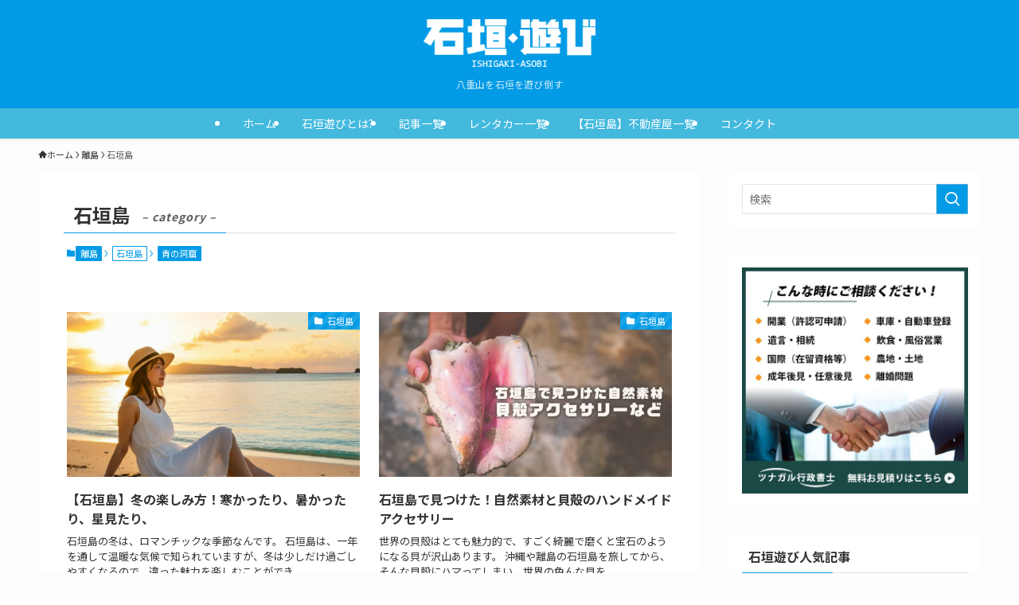

--- FILE ---
content_type: text/html; charset=UTF-8
request_url: https://ishigaki-asobi.com/category/rito/ishigaki/page/2/
body_size: 20540
content:
<!DOCTYPE html>
<html lang="ja" data-loaded="false" data-scrolled="false" data-spmenu="closed">
<head>
<meta charset="utf-8">
<meta name="format-detection" content="telephone=no">
<meta http-equiv="X-UA-Compatible" content="IE=edge">
<meta name="viewport" content="width=device-width, viewport-fit=cover">
<title>石垣島 | Page 2 of 8 | 石垣・遊び</title>
<meta name='robots' content='max-image-preview:large' />
	<style>img:is([sizes="auto" i], [sizes^="auto," i]) { contain-intrinsic-size: 3000px 1500px }</style>
	<link rel="alternate" type="application/rss+xml" title="石垣・遊び &raquo; フィード" href="https://ishigaki-asobi.com/feed/" />
<link rel="alternate" type="application/rss+xml" title="石垣・遊び &raquo; コメントフィード" href="https://ishigaki-asobi.com/comments/feed/" />
<link rel="alternate" type="application/rss+xml" title="石垣・遊び &raquo; 石垣島 カテゴリーのフィード" href="https://ishigaki-asobi.com/category/rito/ishigaki/feed/" />

<!-- SEO SIMPLE PACK 3.6.2 -->
<link rel="canonical" href="https://ishigaki-asobi.com/category/rito/ishigaki/">
<meta property="og:locale" content="ja_JP">
<meta property="og:type" content="website">
<meta property="og:title" content="石垣島 | Page 2 of 8 | 石垣・遊び">
<meta property="og:url" content="https://ishigaki-asobi.com/category/rito/ishigaki/">
<meta property="og:site_name" content="石垣・遊び">
<meta name="twitter:card" content="summary_large_image">
<!-- Google Analytics (gtag.js) -->
<script async src="https://www.googletagmanager.com/gtag/js?id=G-N9DHKK0QCB"></script>
<script>
	window.dataLayer = window.dataLayer || [];
	function gtag(){dataLayer.push(arguments);}
	gtag("js", new Date());
	gtag("config", "G-N9DHKK0QCB");
</script>
	<!-- / SEO SIMPLE PACK -->

<link rel='stylesheet' id='wp-block-library-css' href='https://ishigaki-asobi.com/wp-includes/css/dist/block-library/style.min.css?ver=51fba6ee49f0fb1f26277a9fb29b3bc8' type='text/css' media='all' />
<link rel='stylesheet' id='swell-icons-css' href='https://ishigaki-asobi.com/wp-content/themes/swell/build/css/swell-icons.css?ver=2.15.0' type='text/css' media='all' />
<link rel='stylesheet' id='main_style-css' href='https://ishigaki-asobi.com/wp-content/themes/swell/build/css/main.css?ver=2.15.0' type='text/css' media='all' />
<link rel='stylesheet' id='swell_blocks-css' href='https://ishigaki-asobi.com/wp-content/themes/swell/build/css/blocks.css?ver=2.15.0' type='text/css' media='all' />
<style id='swell_custom-inline-css' type='text/css'>
:root{--swl-fz--content:4vw;--swl-font_family:"Noto Sans JP", sans-serif;--swl-font_weight:400;--color_main:#039be5;--color_text:#333;--color_link:#1176d4;--color_htag:#039be5;--color_bg:#fdfdfd;--color_gradient1:#d8ffff;--color_gradient2:#87e7ff;--color_main_thin:rgba(4, 194, 255, 0.05 );--color_main_dark:rgba(2, 116, 172, 1 );--color_list_check:#039be5;--color_list_num:#039be5;--color_list_good:#86dd7b;--color_list_triangle:#f4e03a;--color_list_bad:#f36060;--color_faq_q:#d55656;--color_faq_a:#6599b7;--color_icon_good:#3cd250;--color_icon_good_bg:#ecffe9;--color_icon_bad:#4b73eb;--color_icon_bad_bg:#eafaff;--color_icon_info:#f578b4;--color_icon_info_bg:#fff0fa;--color_icon_announce:#ffa537;--color_icon_announce_bg:#fff5f0;--color_icon_pen:#7a7a7a;--color_icon_pen_bg:#f7f7f7;--color_icon_book:#787364;--color_icon_book_bg:#f8f6ef;--color_icon_point:#ffa639;--color_icon_check:#86d67c;--color_icon_batsu:#f36060;--color_icon_hatena:#5295cc;--color_icon_caution:#f7da38;--color_icon_memo:#84878a;--color_deep01:#e44141;--color_deep02:#3d79d5;--color_deep03:#63a84d;--color_deep04:#f09f4d;--color_pale01:#fff2f0;--color_pale02:#f3f8fd;--color_pale03:#f1f9ee;--color_pale04:#fdf9ee;--color_mark_blue:#b7e3ff;--color_mark_green:#bdf9c3;--color_mark_yellow:#fcf69f;--color_mark_orange:#ffddbc;--border01:solid 1px var(--color_main);--border02:double 4px var(--color_main);--border03:dashed 2px var(--color_border);--border04:solid 4px var(--color_gray);--card_posts_thumb_ratio:56.25%;--list_posts_thumb_ratio:61.805%;--big_posts_thumb_ratio:56.25%;--thumb_posts_thumb_ratio:61.805%;--blogcard_thumb_ratio:56.25%;--color_header_bg:#039be5;--color_header_text:#ffffff;--color_footer_bg:#fdfdfd;--color_footer_text:#333;--container_size:1200px;--article_size:900px;--logo_size_sp:48px;--logo_size_pc:60px;--logo_size_pcfix:32px;--color_gnav_bg:#42b9dd;}.swl-cell-bg[data-icon="doubleCircle"]{--cell-icon-color:#ffc977}.swl-cell-bg[data-icon="circle"]{--cell-icon-color:#94e29c}.swl-cell-bg[data-icon="triangle"]{--cell-icon-color:#eeda2f}.swl-cell-bg[data-icon="close"]{--cell-icon-color:#ec9191}.swl-cell-bg[data-icon="hatena"]{--cell-icon-color:#93c9da}.swl-cell-bg[data-icon="check"]{--cell-icon-color:#94e29c}.swl-cell-bg[data-icon="line"]{--cell-icon-color:#9b9b9b}.cap_box[data-colset="col1"]{--capbox-color:#f59b5f;--capbox-color--bg:#fff8eb}.cap_box[data-colset="col2"]{--capbox-color:#5fb9f5;--capbox-color--bg:#edf5ff}.cap_box[data-colset="col3"]{--capbox-color:#2fcd90;--capbox-color--bg:#eafaf2}.red_{--the-btn-color:#f74a4a;--the-btn-color2:#ffbc49;--the-solid-shadow: rgba(185, 56, 56, 1 )}.blue_{--the-btn-color:#338df4;--the-btn-color2:#35eaff;--the-solid-shadow: rgba(38, 106, 183, 1 )}.green_{--the-btn-color:#62d847;--the-btn-color2:#7bf7bd;--the-solid-shadow: rgba(74, 162, 53, 1 )}.is-style-btn_normal{--the-btn-radius:80px}.is-style-btn_solid{--the-btn-radius:80px}.is-style-btn_shiny{--the-btn-radius:80px}.is-style-btn_line{--the-btn-radius:80px}.post_content blockquote{padding:1.5em 2em 1.5em 3em}.post_content blockquote::before{content:"";display:block;width:5px;height:calc(100% - 3em);top:1.5em;left:1.5em;border-left:solid 1px rgba(180,180,180,.75);border-right:solid 1px rgba(180,180,180,.75);}.mark_blue{background:-webkit-linear-gradient(transparent 64%,var(--color_mark_blue) 0%);background:linear-gradient(transparent 64%,var(--color_mark_blue) 0%)}.mark_green{background:-webkit-linear-gradient(transparent 64%,var(--color_mark_green) 0%);background:linear-gradient(transparent 64%,var(--color_mark_green) 0%)}.mark_yellow{background:-webkit-linear-gradient(transparent 64%,var(--color_mark_yellow) 0%);background:linear-gradient(transparent 64%,var(--color_mark_yellow) 0%)}.mark_orange{background:-webkit-linear-gradient(transparent 64%,var(--color_mark_orange) 0%);background:linear-gradient(transparent 64%,var(--color_mark_orange) 0%)}[class*="is-style-icon_"]{color:#333;border-width:0}[class*="is-style-big_icon_"]{border-width:2px;border-style:solid}[data-col="gray"] .c-balloon__text{background:#f7f7f7;border-color:#ccc}[data-col="gray"] .c-balloon__before{border-right-color:#f7f7f7}[data-col="green"] .c-balloon__text{background:#d1f8c2;border-color:#9ddd93}[data-col="green"] .c-balloon__before{border-right-color:#d1f8c2}[data-col="blue"] .c-balloon__text{background:#e2f6ff;border-color:#93d2f0}[data-col="blue"] .c-balloon__before{border-right-color:#e2f6ff}[data-col="red"] .c-balloon__text{background:#ffebeb;border-color:#f48789}[data-col="red"] .c-balloon__before{border-right-color:#ffebeb}[data-col="yellow"] .c-balloon__text{background:#f9f7d2;border-color:#fbe593}[data-col="yellow"] .c-balloon__before{border-right-color:#f9f7d2}.-type-list2 .p-postList__body::after,.-type-big .p-postList__body::after{content: "READ MORE »";}.c-postThumb__cat{background-color:#039be5;color:#fff;background-image: repeating-linear-gradient(-45deg,rgba(255,255,255,.1),rgba(255,255,255,.1) 6px,transparent 6px,transparent 12px)}.post_content h2:where(:not([class^="swell-block-"]):not(.faq_q):not(.p-postList__title)){background:var(--color_htag);padding:.75em 1em;color:#fff;border-radius:var(--swl-radius--2, 0px)}.post_content h2:where(:not([class^="swell-block-"]):not(.faq_q):not(.p-postList__title))::before{position:absolute;display:block;pointer-events:none}.post_content h3:where(:not([class^="swell-block-"]):not(.faq_q):not(.p-postList__title)){padding:0 .5em .5em}.post_content h3:where(:not([class^="swell-block-"]):not(.faq_q):not(.p-postList__title))::before{content:"";width:100%;height:2px;background-color:var(--color_htag)}.post_content h4:where(:not([class^="swell-block-"]):not(.faq_q):not(.p-postList__title)){padding:0 0 0 16px;border-left:solid 2px var(--color_htag)}.l-header{box-shadow: 0 1px 4px rgba(0,0,0,.12)}.l-header__menuBtn{order:1}.l-header__customBtn{order:3}.c-gnav a::after{background:var(--color_main);width:100%;height:0px}.p-spHeadMenu .menu-item.-current{border-bottom-color:var(--color_main)}.c-gnav > li:hover > a::after,.c-gnav > .-current > a::after{height:6px}.c-gnav .sub-menu{color:#333;background:#fff}.l-fixHeader::before{opacity:1}#pagetop{border-radius:50%}#fix_bottom_menu{color:#333}#fix_bottom_menu::before{background:#fff;opacity:0.9}.c-widget__title.-spmenu{padding:.5em .75em;border-radius:var(--swl-radius--2, 0px);background:var(--color_main);color:#fff;}.c-widget__title.-footer{padding:.5em}.c-widget__title.-footer::before{content:"";bottom:0;left:0;width:40%;z-index:1;background:var(--color_main)}.c-widget__title.-footer::after{content:"";bottom:0;left:0;width:100%;background:var(--color_border)}.c-secTitle{padding:.5em}.c-secTitle::before{content:"";bottom:0;left:0;width:40%;z-index:1;background:var(--color_main)}.c-secTitle::after{content:"";bottom:0;left:0;width:100%;background:var(--color_border)}.p-spMenu{color:#333}.p-spMenu__inner::before{background:#fdfdfd;opacity:1}.p-spMenu__overlay{background:#000;opacity:0.6}[class*="page-numbers"]{border-radius:50%;margin:4px;color:var(--color_main);border: solid 1px var(--color_main)}a{text-decoration: none}.l-topTitleArea.c-filterLayer::before{background-color:#000;opacity:0.2;content:""}@media screen and (min-width: 960px){:root{}}@media screen and (max-width: 959px){:root{}.l-header__logo{order:2;text-align:center}}@media screen and (min-width: 600px){:root{--swl-fz--content:16px;}}@media screen and (max-width: 599px){:root{}}@media (min-width: 1108px) {.alignwide{left:-100px;width:calc(100% + 200px);}}@media (max-width: 1108px) {.-sidebar-off .swell-block-fullWide__inner.l-container .alignwide{left:0px;width:100%;}}.l-fixHeader .l-fixHeader__gnav{order:0}[data-scrolled=true] .l-fixHeader[data-ready]{opacity:1;-webkit-transform:translateY(0)!important;transform:translateY(0)!important;visibility:visible}.-body-solid .l-fixHeader{box-shadow:0 2px 4px var(--swl-color_shadow)}.l-fixHeader__inner{align-items:stretch;color:var(--color_header_text);display:flex;padding-bottom:0;padding-top:0;position:relative;z-index:1}.l-fixHeader__logo{align-items:center;display:flex;line-height:1;margin-right:24px;order:0;padding:16px 0}[data-scrolled=true] #fix_bottom_menu{bottom:0}#fix_bottom_menu{box-shadow:0 0 4px rgba(0,0,0,.1);transition:bottom .4s;width:100%;z-index:100}#fix_bottom_menu:before{display:block;z-index:0}#fix_bottom_menu .menu_list{align-items:center;display:flex;height:50px;justify-content:space-between;padding:2px 0 0;position:relative;z-index:1}#fix_bottom_menu .menu_btn .open_btn{opacity:1;-webkit-transform:scale(1.1);transform:scale(1.1)}#fix_bottom_menu .menu-item{flex:1 1 100%;margin:0;padding:0;text-align:center}#fix_bottom_menu .menu-item a{color:inherit;display:block;line-height:1;text-decoration:none}#fix_bottom_menu .menu-item i{color:inherit;display:block;font-size:20px;height:20px;line-height:20px;text-align:center}#fix_bottom_menu .menu-item i:before{color:inherit;display:inline-block}#fix_bottom_menu span{color:inherit;display:block;font-size:10px;line-height:1;margin-top:4px;width:100%}@media not all and (min-width:960px){#fix_bottom_menu{display:block;padding-bottom:calc(env(safe-area-inset-bottom)*.5)}}@media (min-width:960px){.-parallel .l-header__inner{display:flex;flex-wrap:wrap;max-width:100%;padding-left:0;padding-right:0}.-parallel .l-header__logo{text-align:center;width:100%}.-parallel .l-header__logo .c-catchphrase{font-size:12px;line-height:1;margin-top:16px}.-parallel .l-header__gnav{width:100%}.-parallel .l-header__gnav .c-gnav{justify-content:center}.-parallel .l-header__gnav .c-gnav>li>a{padding:16px}.-parallel .c-headLogo.-txt,.-parallel .w-header{justify-content:center}.-parallel .w-header{margin-bottom:8px;margin-top:8px}.-parallel-bottom .l-header__inner{padding-top:8px}.-parallel-bottom .l-header__logo{order:1;padding:16px 0}.-parallel-bottom .w-header{order:2}.-parallel-bottom .l-header__gnav{order:3}.-parallel-top .l-header__inner{padding-bottom:8px}.-parallel-top .l-header__gnav{order:1}.-parallel-top .l-header__logo{order:2;padding:16px 0}.-parallel-top .w-header{order:3}.l-header.-parallel .w-header{width:100%}.l-fixHeader.-parallel .l-fixHeader__gnav{margin-left:auto}}.l-header__spNav{background-color:var(--color_gnav_bg)}.p-spHeadMenu a{color:#fff}.p-spHeadMenu .menu-item.-current{border-bottom-color:#fff}@media (min-width:960px){.-parallel .l-header__gnav{background-color:var(--color_gnav_bg);color:#fff}.-parallel .l-header__gnav .c-gnav>li>a{padding-bottom:12px;padding-top:12px}.-parallel .l-header__gnav .c-gnav>li>a:after{background-color:#fff}.-parallel-top .l-header__gnav{margin-bottom:8px}.-parallel-bottom .l-header__gnav{margin-top:8px}}.c-gnav .sub-menu a:before,.c-listMenu a:before{-webkit-font-smoothing:antialiased;-moz-osx-font-smoothing:grayscale;font-family:icomoon!important;font-style:normal;font-variant:normal;font-weight:400;line-height:1;text-transform:none}.c-submenuToggleBtn{display:none}.c-listMenu a{padding:.75em 1em .75em 1.5em;transition:padding .25s}.c-listMenu a:hover{padding-left:1.75em;padding-right:.75em}.c-gnav .sub-menu a:before,.c-listMenu a:before{color:inherit;content:"\e921";display:inline-block;left:2px;position:absolute;top:50%;-webkit-transform:translateY(-50%);transform:translateY(-50%);vertical-align:middle}.widget_categories>ul>.cat-item>a,.wp-block-categories-list>li>a{padding-left:1.75em}.c-listMenu .children,.c-listMenu .sub-menu{margin:0}.c-listMenu .children a,.c-listMenu .sub-menu a{font-size:.9em;padding-left:2.5em}.c-listMenu .children a:before,.c-listMenu .sub-menu a:before{left:1em}.c-listMenu .children a:hover,.c-listMenu .sub-menu a:hover{padding-left:2.75em}.c-listMenu .children ul a,.c-listMenu .sub-menu ul a{padding-left:3.25em}.c-listMenu .children ul a:before,.c-listMenu .sub-menu ul a:before{left:1.75em}.c-listMenu .children ul a:hover,.c-listMenu .sub-menu ul a:hover{padding-left:3.5em}.c-gnav li:hover>.sub-menu{opacity:1;visibility:visible}.c-gnav .sub-menu:before{background:inherit;content:"";height:100%;left:0;position:absolute;top:0;width:100%;z-index:0}.c-gnav .sub-menu .sub-menu{left:100%;top:0;z-index:-1}.c-gnav .sub-menu a{padding-left:2em}.c-gnav .sub-menu a:before{left:.5em}.c-gnav .sub-menu a:hover .ttl{left:4px}:root{--color_content_bg:#fff;}.c-widget__title.-side{padding:0 .5em .5em}.c-widget__title.-side::before{content:"";bottom:0;left:0;width:40%;z-index:1;background:var(--color_main)}.c-widget__title.-side::after{content:"";bottom:0;left:0;width:100%;background:var(--color_border)}@media screen and (min-width: 960px){:root{}}@media screen and (max-width: 959px){:root{}}@media screen and (min-width: 600px){:root{}}@media screen and (max-width: 599px){:root{}}.l-content{padding-top:4vw}.p-breadcrumb+.l-content{padding-top:0}.-frame-on .l-mainContent{background:#fff;border-radius:var(--swl-radius--4,0);padding:3vw}.-frame-on-sidebar #sidebar .c-widget{background:#fff;border-radius:var(--swl-radius--4,0);padding:16px}.-frame-on-sidebar #sidebar .widget_swell_prof_widget{padding:0!important}.-frame-on-sidebar #sidebar .p-profileBox{background:#fff;border:none;color:#333}.-frame-on-sidebar #sidebar .calendar_wrap{border:none;padding:0}.-frame-border .l-mainContent,.-frame-border.-frame-on-sidebar #sidebar .c-widget{box-shadow:0 0 1px var(--swl-color_shadow)}.swell-block-fullWide__inner .alignwide{left:0;width:100%}.swell-block-fullWide__inner .alignfull{left:calc(0px - var(--swl-fw_inner_pad, 0))!important;margin-left:0!important;margin-right:0!important;width:calc(100% + var(--swl-fw_inner_pad, 0)*2)!important}@media not all and (min-width:960px){.alignwide,.l-content .alignfull{left:-3vw;width:calc(100% + 6vw)}.l-content{padding-left:2vw;padding-right:2vw}.-frame-on{--swl-pad_container:2vw;--swl-h2-margin--x:-3vw}.-frame-off-sidebar .l-sidebar{padding-left:1vw;padding-right:1vw}.swell-block-fullWide__inner.l-article{--swl-fw_inner_pad:calc(var(--swl-pad_container, 2vw) + 3vw)}.swell-block-fullWide__inner.l-container{--swl-fw_inner_pad:var(--swl-pad_container,2vw)}.swell-block-fullWide__inner.l-article .alignwide{left:-1.5vw;width:calc(100% + 3vw)}}@media (min-width:960px){.alignwide,.l-content .alignfull{left:-48px;width:calc(100% + 96px)}.l-content .c-widget .alignfull{left:-32px;width:calc(100% + 64px)}.-frame-on .l-mainContent{padding:32px}.swell-block-fullWide__inner.l-article{--swl-fw_inner_pad:calc(var(--swl-pad_post_content) + 32px)}.swell-block-fullWide__inner.l-container{--swl-fw_inner_pad:16px}.swell-block-fullWide__inner.l-article .alignwide{left:-16px;width:calc(100% + 32px)}}@media (min-width:600px){.l-content{padding-top:2em}}.-index-off .p-toc,.swell-toc-placeholder:empty{display:none}.p-toc.-modal{height:100%;margin:0;overflow-y:auto;padding:0}#main_content .p-toc{border-radius:var(--swl-radius--2,0);margin:4em auto;max-width:800px}#sidebar .p-toc{margin-top:-.5em}.p-toc .__pn:before{content:none!important;counter-increment:none}.p-toc .__prev{margin:0 0 1em}.p-toc .__next{margin:1em 0 0}.p-toc.is-omitted:not([data-omit=ct]) [data-level="2"] .p-toc__childList{height:0;margin-bottom:-.5em;visibility:hidden}.p-toc.is-omitted:not([data-omit=nest]){position:relative}.p-toc.is-omitted:not([data-omit=nest]):before{background:linear-gradient(hsla(0,0%,100%,0),var(--color_bg));bottom:5em;content:"";height:4em;left:0;opacity:.75;pointer-events:none;position:absolute;width:100%;z-index:1}.p-toc.is-omitted:not([data-omit=nest]):after{background:var(--color_bg);bottom:0;content:"";height:5em;left:0;opacity:.75;position:absolute;width:100%;z-index:1}.p-toc.is-omitted:not([data-omit=nest]) .__next,.p-toc.is-omitted:not([data-omit=nest]) [data-omit="1"]{display:none}.p-toc .p-toc__expandBtn{background-color:#f7f7f7;border:rgba(0,0,0,.2);border-radius:5em;box-shadow:0 0 0 1px #bbb;color:#333;display:block;font-size:14px;line-height:1.5;margin:.75em auto 0;min-width:6em;padding:.5em 1em;position:relative;transition:box-shadow .25s;z-index:2}.p-toc[data-omit=nest] .p-toc__expandBtn{display:inline-block;font-size:13px;margin:0 0 0 1.25em;padding:.5em .75em}.p-toc:not([data-omit=nest]) .p-toc__expandBtn:after,.p-toc:not([data-omit=nest]) .p-toc__expandBtn:before{border-top-color:inherit;border-top-style:dotted;border-top-width:3px;content:"";display:block;height:1px;position:absolute;top:calc(50% - 1px);transition:border-color .25s;width:100%;width:22px}.p-toc:not([data-omit=nest]) .p-toc__expandBtn:before{right:calc(100% + 1em)}.p-toc:not([data-omit=nest]) .p-toc__expandBtn:after{left:calc(100% + 1em)}.p-toc.is-expanded .p-toc__expandBtn{border-color:transparent}.p-toc__ttl{display:block;font-size:1.2em;line-height:1;position:relative;text-align:center}.p-toc__ttl:before{content:"\e918";display:inline-block;font-family:icomoon;margin-right:.5em;padding-bottom:2px;vertical-align:middle}#index_modal .p-toc__ttl{margin-bottom:.5em}.p-toc__list li{line-height:1.6}.p-toc__list>li+li{margin-top:.5em}.p-toc__list .p-toc__childList{padding-left:.5em}.p-toc__list [data-level="3"]{font-size:.9em}.p-toc__list .mininote{display:none}.post_content .p-toc__list{padding-left:0}#sidebar .p-toc__list{margin-bottom:0}#sidebar .p-toc__list .p-toc__childList{padding-left:0}.p-toc__link{color:inherit;font-size:inherit;text-decoration:none}.p-toc__link:hover{opacity:.8}.p-toc.-double{background:var(--color_gray);background:linear-gradient(-45deg,transparent 25%,var(--color_gray) 25%,var(--color_gray) 50%,transparent 50%,transparent 75%,var(--color_gray) 75%,var(--color_gray));background-clip:padding-box;background-size:4px 4px;border-bottom:4px double var(--color_border);border-top:4px double var(--color_border);padding:1.5em 1em 1em}.p-toc.-double .p-toc__ttl{margin-bottom:.75em}@media (min-width:960px){#main_content .p-toc{width:92%}}@media (hover:hover){.p-toc .p-toc__expandBtn:hover{border-color:transparent;box-shadow:0 0 0 2px currentcolor}}@media (min-width:600px){.p-toc.-double{padding:2em}}
</style>
<link rel='stylesheet' id='swell-parts/footer-css' href='https://ishigaki-asobi.com/wp-content/themes/swell/build/css/modules/parts/footer.css?ver=2.15.0' type='text/css' media='all' />
<link rel='stylesheet' id='swell-page/term-css' href='https://ishigaki-asobi.com/wp-content/themes/swell/build/css/modules/page/term.css?ver=2.15.0' type='text/css' media='all' />
<style id='classic-theme-styles-inline-css' type='text/css'>
/*! This file is auto-generated */
.wp-block-button__link{color:#fff;background-color:#32373c;border-radius:9999px;box-shadow:none;text-decoration:none;padding:calc(.667em + 2px) calc(1.333em + 2px);font-size:1.125em}.wp-block-file__button{background:#32373c;color:#fff;text-decoration:none}
</style>
<style id='safe-svg-svg-icon-style-inline-css' type='text/css'>
.safe-svg-cover{text-align:center}.safe-svg-cover .safe-svg-inside{display:inline-block;max-width:100%}.safe-svg-cover svg{fill:currentColor;height:100%;max-height:100%;max-width:100%;width:100%}

</style>
<link rel='stylesheet' id='evb-slider-style-css' href='https://ishigaki-asobi.com/wp-content/plugins/swipe-slider/build/view.css?ver=0.21' type='text/css' media='all' />
<style id='global-styles-inline-css' type='text/css'>
:root{--wp--preset--aspect-ratio--square: 1;--wp--preset--aspect-ratio--4-3: 4/3;--wp--preset--aspect-ratio--3-4: 3/4;--wp--preset--aspect-ratio--3-2: 3/2;--wp--preset--aspect-ratio--2-3: 2/3;--wp--preset--aspect-ratio--16-9: 16/9;--wp--preset--aspect-ratio--9-16: 9/16;--wp--preset--color--black: #000;--wp--preset--color--cyan-bluish-gray: #abb8c3;--wp--preset--color--white: #fff;--wp--preset--color--pale-pink: #f78da7;--wp--preset--color--vivid-red: #cf2e2e;--wp--preset--color--luminous-vivid-orange: #ff6900;--wp--preset--color--luminous-vivid-amber: #fcb900;--wp--preset--color--light-green-cyan: #7bdcb5;--wp--preset--color--vivid-green-cyan: #00d084;--wp--preset--color--pale-cyan-blue: #8ed1fc;--wp--preset--color--vivid-cyan-blue: #0693e3;--wp--preset--color--vivid-purple: #9b51e0;--wp--preset--color--swl-main: var(--color_main);--wp--preset--color--swl-main-thin: var(--color_main_thin);--wp--preset--color--swl-gray: var(--color_gray);--wp--preset--color--swl-deep-01: var(--color_deep01);--wp--preset--color--swl-deep-02: var(--color_deep02);--wp--preset--color--swl-deep-03: var(--color_deep03);--wp--preset--color--swl-deep-04: var(--color_deep04);--wp--preset--color--swl-pale-01: var(--color_pale01);--wp--preset--color--swl-pale-02: var(--color_pale02);--wp--preset--color--swl-pale-03: var(--color_pale03);--wp--preset--color--swl-pale-04: var(--color_pale04);--wp--preset--gradient--vivid-cyan-blue-to-vivid-purple: linear-gradient(135deg,rgba(6,147,227,1) 0%,rgb(155,81,224) 100%);--wp--preset--gradient--light-green-cyan-to-vivid-green-cyan: linear-gradient(135deg,rgb(122,220,180) 0%,rgb(0,208,130) 100%);--wp--preset--gradient--luminous-vivid-amber-to-luminous-vivid-orange: linear-gradient(135deg,rgba(252,185,0,1) 0%,rgba(255,105,0,1) 100%);--wp--preset--gradient--luminous-vivid-orange-to-vivid-red: linear-gradient(135deg,rgba(255,105,0,1) 0%,rgb(207,46,46) 100%);--wp--preset--gradient--very-light-gray-to-cyan-bluish-gray: linear-gradient(135deg,rgb(238,238,238) 0%,rgb(169,184,195) 100%);--wp--preset--gradient--cool-to-warm-spectrum: linear-gradient(135deg,rgb(74,234,220) 0%,rgb(151,120,209) 20%,rgb(207,42,186) 40%,rgb(238,44,130) 60%,rgb(251,105,98) 80%,rgb(254,248,76) 100%);--wp--preset--gradient--blush-light-purple: linear-gradient(135deg,rgb(255,206,236) 0%,rgb(152,150,240) 100%);--wp--preset--gradient--blush-bordeaux: linear-gradient(135deg,rgb(254,205,165) 0%,rgb(254,45,45) 50%,rgb(107,0,62) 100%);--wp--preset--gradient--luminous-dusk: linear-gradient(135deg,rgb(255,203,112) 0%,rgb(199,81,192) 50%,rgb(65,88,208) 100%);--wp--preset--gradient--pale-ocean: linear-gradient(135deg,rgb(255,245,203) 0%,rgb(182,227,212) 50%,rgb(51,167,181) 100%);--wp--preset--gradient--electric-grass: linear-gradient(135deg,rgb(202,248,128) 0%,rgb(113,206,126) 100%);--wp--preset--gradient--midnight: linear-gradient(135deg,rgb(2,3,129) 0%,rgb(40,116,252) 100%);--wp--preset--font-size--small: 0.9em;--wp--preset--font-size--medium: 1.1em;--wp--preset--font-size--large: 1.25em;--wp--preset--font-size--x-large: 42px;--wp--preset--font-size--xs: 0.75em;--wp--preset--font-size--huge: 1.6em;--wp--preset--spacing--20: 0.44rem;--wp--preset--spacing--30: 0.67rem;--wp--preset--spacing--40: 1rem;--wp--preset--spacing--50: 1.5rem;--wp--preset--spacing--60: 2.25rem;--wp--preset--spacing--70: 3.38rem;--wp--preset--spacing--80: 5.06rem;--wp--preset--shadow--natural: 6px 6px 9px rgba(0, 0, 0, 0.2);--wp--preset--shadow--deep: 12px 12px 50px rgba(0, 0, 0, 0.4);--wp--preset--shadow--sharp: 6px 6px 0px rgba(0, 0, 0, 0.2);--wp--preset--shadow--outlined: 6px 6px 0px -3px rgba(255, 255, 255, 1), 6px 6px rgba(0, 0, 0, 1);--wp--preset--shadow--crisp: 6px 6px 0px rgba(0, 0, 0, 1);}:where(.is-layout-flex){gap: 0.5em;}:where(.is-layout-grid){gap: 0.5em;}body .is-layout-flex{display: flex;}.is-layout-flex{flex-wrap: wrap;align-items: center;}.is-layout-flex > :is(*, div){margin: 0;}body .is-layout-grid{display: grid;}.is-layout-grid > :is(*, div){margin: 0;}:where(.wp-block-columns.is-layout-flex){gap: 2em;}:where(.wp-block-columns.is-layout-grid){gap: 2em;}:where(.wp-block-post-template.is-layout-flex){gap: 1.25em;}:where(.wp-block-post-template.is-layout-grid){gap: 1.25em;}.has-black-color{color: var(--wp--preset--color--black) !important;}.has-cyan-bluish-gray-color{color: var(--wp--preset--color--cyan-bluish-gray) !important;}.has-white-color{color: var(--wp--preset--color--white) !important;}.has-pale-pink-color{color: var(--wp--preset--color--pale-pink) !important;}.has-vivid-red-color{color: var(--wp--preset--color--vivid-red) !important;}.has-luminous-vivid-orange-color{color: var(--wp--preset--color--luminous-vivid-orange) !important;}.has-luminous-vivid-amber-color{color: var(--wp--preset--color--luminous-vivid-amber) !important;}.has-light-green-cyan-color{color: var(--wp--preset--color--light-green-cyan) !important;}.has-vivid-green-cyan-color{color: var(--wp--preset--color--vivid-green-cyan) !important;}.has-pale-cyan-blue-color{color: var(--wp--preset--color--pale-cyan-blue) !important;}.has-vivid-cyan-blue-color{color: var(--wp--preset--color--vivid-cyan-blue) !important;}.has-vivid-purple-color{color: var(--wp--preset--color--vivid-purple) !important;}.has-black-background-color{background-color: var(--wp--preset--color--black) !important;}.has-cyan-bluish-gray-background-color{background-color: var(--wp--preset--color--cyan-bluish-gray) !important;}.has-white-background-color{background-color: var(--wp--preset--color--white) !important;}.has-pale-pink-background-color{background-color: var(--wp--preset--color--pale-pink) !important;}.has-vivid-red-background-color{background-color: var(--wp--preset--color--vivid-red) !important;}.has-luminous-vivid-orange-background-color{background-color: var(--wp--preset--color--luminous-vivid-orange) !important;}.has-luminous-vivid-amber-background-color{background-color: var(--wp--preset--color--luminous-vivid-amber) !important;}.has-light-green-cyan-background-color{background-color: var(--wp--preset--color--light-green-cyan) !important;}.has-vivid-green-cyan-background-color{background-color: var(--wp--preset--color--vivid-green-cyan) !important;}.has-pale-cyan-blue-background-color{background-color: var(--wp--preset--color--pale-cyan-blue) !important;}.has-vivid-cyan-blue-background-color{background-color: var(--wp--preset--color--vivid-cyan-blue) !important;}.has-vivid-purple-background-color{background-color: var(--wp--preset--color--vivid-purple) !important;}.has-black-border-color{border-color: var(--wp--preset--color--black) !important;}.has-cyan-bluish-gray-border-color{border-color: var(--wp--preset--color--cyan-bluish-gray) !important;}.has-white-border-color{border-color: var(--wp--preset--color--white) !important;}.has-pale-pink-border-color{border-color: var(--wp--preset--color--pale-pink) !important;}.has-vivid-red-border-color{border-color: var(--wp--preset--color--vivid-red) !important;}.has-luminous-vivid-orange-border-color{border-color: var(--wp--preset--color--luminous-vivid-orange) !important;}.has-luminous-vivid-amber-border-color{border-color: var(--wp--preset--color--luminous-vivid-amber) !important;}.has-light-green-cyan-border-color{border-color: var(--wp--preset--color--light-green-cyan) !important;}.has-vivid-green-cyan-border-color{border-color: var(--wp--preset--color--vivid-green-cyan) !important;}.has-pale-cyan-blue-border-color{border-color: var(--wp--preset--color--pale-cyan-blue) !important;}.has-vivid-cyan-blue-border-color{border-color: var(--wp--preset--color--vivid-cyan-blue) !important;}.has-vivid-purple-border-color{border-color: var(--wp--preset--color--vivid-purple) !important;}.has-vivid-cyan-blue-to-vivid-purple-gradient-background{background: var(--wp--preset--gradient--vivid-cyan-blue-to-vivid-purple) !important;}.has-light-green-cyan-to-vivid-green-cyan-gradient-background{background: var(--wp--preset--gradient--light-green-cyan-to-vivid-green-cyan) !important;}.has-luminous-vivid-amber-to-luminous-vivid-orange-gradient-background{background: var(--wp--preset--gradient--luminous-vivid-amber-to-luminous-vivid-orange) !important;}.has-luminous-vivid-orange-to-vivid-red-gradient-background{background: var(--wp--preset--gradient--luminous-vivid-orange-to-vivid-red) !important;}.has-very-light-gray-to-cyan-bluish-gray-gradient-background{background: var(--wp--preset--gradient--very-light-gray-to-cyan-bluish-gray) !important;}.has-cool-to-warm-spectrum-gradient-background{background: var(--wp--preset--gradient--cool-to-warm-spectrum) !important;}.has-blush-light-purple-gradient-background{background: var(--wp--preset--gradient--blush-light-purple) !important;}.has-blush-bordeaux-gradient-background{background: var(--wp--preset--gradient--blush-bordeaux) !important;}.has-luminous-dusk-gradient-background{background: var(--wp--preset--gradient--luminous-dusk) !important;}.has-pale-ocean-gradient-background{background: var(--wp--preset--gradient--pale-ocean) !important;}.has-electric-grass-gradient-background{background: var(--wp--preset--gradient--electric-grass) !important;}.has-midnight-gradient-background{background: var(--wp--preset--gradient--midnight) !important;}.has-small-font-size{font-size: var(--wp--preset--font-size--small) !important;}.has-medium-font-size{font-size: var(--wp--preset--font-size--medium) !important;}.has-large-font-size{font-size: var(--wp--preset--font-size--large) !important;}.has-x-large-font-size{font-size: var(--wp--preset--font-size--x-large) !important;}
:where(.wp-block-post-template.is-layout-flex){gap: 1.25em;}:where(.wp-block-post-template.is-layout-grid){gap: 1.25em;}
:where(.wp-block-columns.is-layout-flex){gap: 2em;}:where(.wp-block-columns.is-layout-grid){gap: 2em;}
:root :where(.wp-block-pullquote){font-size: 1.5em;line-height: 1.6;}
</style>
<link rel='stylesheet' id='contact-form-7-css' href='https://ishigaki-asobi.com/wp-content/plugins/contact-form-7/includes/css/styles.css?ver=6.1' type='text/css' media='all' />
<link rel='stylesheet' id='related-posts-by-taxonomy-css' href='https://ishigaki-asobi.com/wp-content/plugins/related-posts-by-taxonomy/includes/assets/css/styles.css?ver=51fba6ee49f0fb1f26277a9fb29b3bc8' type='text/css' media='all' />
<link rel='stylesheet' id='child_style-css' href='https://ishigaki-asobi.com/wp-content/themes/swell_child/style.css?ver=2026013080958' type='text/css' media='all' />

<link href="https://fonts.googleapis.com/css?family=Noto+Sans+JP:400,700&#038;display=swap" rel="stylesheet">
<noscript><link href="https://ishigaki-asobi.com/wp-content/themes/swell/build/css/noscript.css" rel="stylesheet"></noscript>
<link rel="https://api.w.org/" href="https://ishigaki-asobi.com/wp-json/" /><link rel="alternate" title="JSON" type="application/json" href="https://ishigaki-asobi.com/wp-json/wp/v2/categories/227" /><meta name="cdp-version" content="1.5.0" /><style type="text/css">.broken_link, a.broken_link {
	text-decoration: line-through;
}</style><link rel="icon" href="https://ishigaki-asobi.com/wp-content/uploads/2023/04/cropped-favicon-32x32.png" sizes="32x32" />
<link rel="icon" href="https://ishigaki-asobi.com/wp-content/uploads/2023/04/cropped-favicon-192x192.png" sizes="192x192" />
<link rel="apple-touch-icon" href="https://ishigaki-asobi.com/wp-content/uploads/2023/04/cropped-favicon-180x180.png" />
<meta name="msapplication-TileImage" content="https://ishigaki-asobi.com/wp-content/uploads/2023/04/cropped-favicon-270x270.png" />

<link rel="stylesheet" href="https://ishigaki-asobi.com/wp-content/themes/swell/build/css/print.css" media="print" >
<link rel="preload" as="image" href="https://picsum.photos/1600/1200" />
</head>
<body>
<div id="body_wrap" class="archive paged category category-ishigaki category-227 paged-2 category-paged-2 wp-theme-swell wp-child-theme-swell_child -index-off -sidebar-on -frame-on -frame-on-sidebar id_227" >
<div id="sp_menu" class="p-spMenu -left">
	<div class="p-spMenu__inner">
		<div class="p-spMenu__closeBtn">
			<button class="c-iconBtn -menuBtn c-plainBtn" data-onclick="toggleMenu" aria-label="メニューを閉じる">
				<i class="c-iconBtn__icon icon-close-thin"></i>
			</button>
		</div>
		<div class="p-spMenu__body">
			<div class="c-widget__title -spmenu">
				MENU			</div>
			<div class="p-spMenu__nav">
				<ul class="c-spnav c-listMenu"><li class="menu-item menu-item-type-custom menu-item-object-custom menu-item-home menu-item-2113"><a href="https://ishigaki-asobi.com/">ホーム</a></li>
<li class="menu-item menu-item-type-post_type menu-item-object-page menu-item-2114"><a href="https://ishigaki-asobi.com/about/">石垣遊びとは?</a></li>
<li class="menu-item menu-item-type-post_type menu-item-object-page menu-item-4701"><a href="https://ishigaki-asobi.com/sitemap/">記事一覧</a></li>
<li class="menu-item menu-item-type-custom menu-item-object-custom menu-item-has-children menu-item-11552"><a href="https://ishigaki-asobi.com/reantacar_top/">レンタカー一覧</a>
<ul class="sub-menu">
	<li class="menu-item menu-item-type-post_type menu-item-object-page menu-item-4085"><a href="https://ishigaki-asobi.com/airport_rentacar/">新石垣空港付近</a></li>
	<li class="menu-item menu-item-type-post_type menu-item-object-page menu-item-4084"><a href="https://ishigaki-asobi.com/terminal/">離島ターミナル付近</a></li>
	<li class="menu-item menu-item-type-post_type menu-item-object-page menu-item-4086"><a href="https://ishigaki-asobi.com/city_rentacar/">市街地付近</a></li>
</ul>
</li>
<li class="menu-item menu-item-type-post_type menu-item-object-page menu-item-5061"><a href="https://ishigaki-asobi.com/estate/">【石垣島】不動産屋一覧</a></li>
<li class="menu-item menu-item-type-post_type menu-item-object-page menu-item-2116"><a href="https://ishigaki-asobi.com/contact/">コンタクト</a></li>
</ul>			</div>
					</div>
	</div>
	<div class="p-spMenu__overlay c-overlay" data-onclick="toggleMenu"></div>
</div>
<header id="header" class="l-header -parallel -parallel-bottom" data-spfix="1"><div class="l-header__inner l-container"><div class="l-header__logo"><div class="c-headLogo -img"><a href="https://ishigaki-asobi.com/" title="石垣・遊び" class="c-headLogo__link" rel="home"><img width="200" height="56" src="https://ishigaki-asobi.com/wp-content/uploads/2017/12/2d6e86796662781f271bec3baa14cb80.png" alt="石垣・遊び" class="c-headLogo__img" srcset="https://ishigaki-asobi.com/wp-content/uploads/2017/12/2d6e86796662781f271bec3baa14cb80.png 200w, https://ishigaki-asobi.com/wp-content/uploads/2017/12/e3261b15f76489fd9c09eab4736b1af0-300x83.png 300w" sizes="(max-width: 959px) 50vw, 800px" decoding="async" loading="eager" ></a></div><div class="c-catchphrase u-thin">八重山を石垣を遊び倒す</div></div><nav id="gnav" class="l-header__gnav c-gnavWrap"><ul class="c-gnav"><li class="menu-item menu-item-type-custom menu-item-object-custom menu-item-home menu-item-2113"><a href="https://ishigaki-asobi.com/"><span class="ttl">ホーム</span></a></li><li class="menu-item menu-item-type-post_type menu-item-object-page menu-item-2114"><a href="https://ishigaki-asobi.com/about/"><span class="ttl">石垣遊びとは?</span></a></li><li class="menu-item menu-item-type-post_type menu-item-object-page menu-item-4701"><a href="https://ishigaki-asobi.com/sitemap/"><span class="ttl">記事一覧</span></a></li><li class="menu-item menu-item-type-custom menu-item-object-custom menu-item-has-children menu-item-11552"><a href="https://ishigaki-asobi.com/reantacar_top/"><span class="ttl">レンタカー一覧</span></a><ul class="sub-menu"><li class="menu-item menu-item-type-post_type menu-item-object-page menu-item-4085"><a href="https://ishigaki-asobi.com/airport_rentacar/"><span class="ttl">新石垣空港付近</span></a></li><li class="menu-item menu-item-type-post_type menu-item-object-page menu-item-4084"><a href="https://ishigaki-asobi.com/terminal/"><span class="ttl">離島ターミナル付近</span></a></li><li class="menu-item menu-item-type-post_type menu-item-object-page menu-item-4086"><a href="https://ishigaki-asobi.com/city_rentacar/"><span class="ttl">市街地付近</span></a></li></ul></li><li class="menu-item menu-item-type-post_type menu-item-object-page menu-item-5061"><a href="https://ishigaki-asobi.com/estate/"><span class="ttl">【石垣島】不動産屋一覧</span></a></li><li class="menu-item menu-item-type-post_type menu-item-object-page menu-item-2116"><a href="https://ishigaki-asobi.com/contact/"><span class="ttl">コンタクト</span></a></li></ul></nav><div class="l-header__customBtn sp_"><button class="c-iconBtn c-plainBtn" data-onclick="toggleSearch" aria-label="検索ボタン"><i class="c-iconBtn__icon icon-search"></i></button></div><div class="l-header__menuBtn sp_"><button class="c-iconBtn -menuBtn c-plainBtn" data-onclick="toggleMenu" aria-label="メニューボタン"><i class="c-iconBtn__icon icon-menu-thin"></i><span class="c-iconBtn__label">MENU</span></button></div></div></header><div id="fix_header" class="l-fixHeader -parallel -parallel-bottom"><div class="l-fixHeader__inner l-container"><div class="l-fixHeader__logo"><div class="c-headLogo -img"><a href="https://ishigaki-asobi.com/" title="石垣・遊び" class="c-headLogo__link" rel="home"><img width="200" height="56" src="https://ishigaki-asobi.com/wp-content/uploads/2017/12/2d6e86796662781f271bec3baa14cb80.png" alt="石垣・遊び" class="c-headLogo__img" srcset="https://ishigaki-asobi.com/wp-content/uploads/2017/12/2d6e86796662781f271bec3baa14cb80.png 200w, https://ishigaki-asobi.com/wp-content/uploads/2017/12/e3261b15f76489fd9c09eab4736b1af0-300x83.png 300w" sizes="(max-width: 959px) 50vw, 800px" decoding="async" loading="eager" ></a></div></div><div class="l-fixHeader__gnav c-gnavWrap"><ul class="c-gnav"><li class="menu-item menu-item-type-custom menu-item-object-custom menu-item-home menu-item-2113"><a href="https://ishigaki-asobi.com/"><span class="ttl">ホーム</span></a></li><li class="menu-item menu-item-type-post_type menu-item-object-page menu-item-2114"><a href="https://ishigaki-asobi.com/about/"><span class="ttl">石垣遊びとは?</span></a></li><li class="menu-item menu-item-type-post_type menu-item-object-page menu-item-4701"><a href="https://ishigaki-asobi.com/sitemap/"><span class="ttl">記事一覧</span></a></li><li class="menu-item menu-item-type-custom menu-item-object-custom menu-item-has-children menu-item-11552"><a href="https://ishigaki-asobi.com/reantacar_top/"><span class="ttl">レンタカー一覧</span></a><ul class="sub-menu"><li class="menu-item menu-item-type-post_type menu-item-object-page menu-item-4085"><a href="https://ishigaki-asobi.com/airport_rentacar/"><span class="ttl">新石垣空港付近</span></a></li><li class="menu-item menu-item-type-post_type menu-item-object-page menu-item-4084"><a href="https://ishigaki-asobi.com/terminal/"><span class="ttl">離島ターミナル付近</span></a></li><li class="menu-item menu-item-type-post_type menu-item-object-page menu-item-4086"><a href="https://ishigaki-asobi.com/city_rentacar/"><span class="ttl">市街地付近</span></a></li></ul></li><li class="menu-item menu-item-type-post_type menu-item-object-page menu-item-5061"><a href="https://ishigaki-asobi.com/estate/"><span class="ttl">【石垣島】不動産屋一覧</span></a></li><li class="menu-item menu-item-type-post_type menu-item-object-page menu-item-2116"><a href="https://ishigaki-asobi.com/contact/"><span class="ttl">コンタクト</span></a></li></ul></div></div></div><div id="breadcrumb" class="p-breadcrumb -bg-on"><ol class="p-breadcrumb__list l-container"><li class="p-breadcrumb__item"><a href="https://ishigaki-asobi.com/" class="p-breadcrumb__text"><span class="__home icon-home"> ホーム</span></a></li><li class="p-breadcrumb__item"><a href="https://ishigaki-asobi.com/category/rito/" class="p-breadcrumb__text"><span>離島</span></a></li><li class="p-breadcrumb__item"><span class="p-breadcrumb__text">石垣島</span></li></ol></div><div id="content" class="l-content l-container" >
<main id="main_content" class="l-mainContent l-article">
	<div class="l-mainContent__inner">
		<h1 class="c-pageTitle" data-style="b_bottom"><span class="c-pageTitle__inner">石垣島<small class="c-pageTitle__subTitle u-fz-14">– category –</small></span></h1><div class="p-termNavigation c-categoryList"><a class="c-categoryList__link hov-flash-up" href="https://ishigaki-asobi.com/category/rito/" data-category-id="1369">離島</a><span class="c-categoryList__separation"></span><span class="c-categoryList__link -current">石垣島</span><span class="c-categoryList__separation"></span><a class="c-categoryList__link hov-flash-up" href="https://ishigaki-asobi.com/category/rito/ishigaki/%e9%9d%92%e3%81%ae%e6%b4%9e%e7%aa%9f/" data-category-id="1379">青の洞窟</a></div>		<div class="p-termContent l-parent">
					<div class="c-tabBody p-postListTabBody">
				<div id="post_list_tab_1" class="c-tabBody__item" aria-hidden="false">
				<ul class="p-postList -type-card -pc-col3 -sp-col1"><li class="p-postList__item">
	<a href="https://ishigaki-asobi.com/sightseeing/weather/16511/" class="p-postList__link">
		<div class="p-postList__thumb c-postThumb">
	<figure class="c-postThumb__figure">
		<img width="1024" height="1024"  src="[data-uri]" alt="" class="c-postThumb__img u-obf-cover lazyload" sizes="(min-width: 960px) 400px, 100vw" data-src="https://ishigaki-asobi.com/wp-content/uploads/2017/06/image_fx_-46.png" data-srcset="https://ishigaki-asobi.com/wp-content/uploads/2017/06/image_fx_-46.png 1024w, https://ishigaki-asobi.com/wp-content/uploads/2017/06/image_fx_-46-300x300.png 300w, https://ishigaki-asobi.com/wp-content/uploads/2017/06/image_fx_-46-350x350.png 350w, https://ishigaki-asobi.com/wp-content/uploads/2017/06/image_fx_-46-768x768.png 768w" data-aspectratio="1024/1024" ><noscript><img src="https://ishigaki-asobi.com/wp-content/uploads/2017/06/image_fx_-46.png" class="c-postThumb__img u-obf-cover" alt=""></noscript>	</figure>
			<span class="c-postThumb__cat icon-folder" data-cat-id="227">石垣島</span>
	</div>
					<div class="p-postList__body">
				<h2 class="p-postList__title">【石垣島】冬の楽しみ方！寒かったり、暑かったり、星見たり、</h2>									<div class="p-postList__excerpt">
						石垣島の冬は、ロマンチックな季節なんです。 石垣島は、一年を通して温暖な気候で知られていますが、冬は少しだけ過ごしやすくなるので、違った魅力を楽しむことができ...					</div>
								<div class="p-postList__meta">
									</div>
			</div>
			</a>
</li>
<li class="p-postList__item">
	<a href="https://ishigaki-asobi.com/info/2817/" class="p-postList__link">
		<div class="p-postList__thumb c-postThumb">
	<figure class="c-postThumb__figure">
		<img width="640" height="400"  src="[data-uri]" alt="石垣島で見つけた自然素材、貝殻アクセサリーなど" class="c-postThumb__img u-obf-cover lazyload" sizes="(min-width: 960px) 400px, 100vw" data-src="https://ishigaki-asobi.com/wp-content/uploads/2016/07/5229ea54daf77c88c75886bc32800ea6.jpg" data-srcset="https://ishigaki-asobi.com/wp-content/uploads/2016/07/5229ea54daf77c88c75886bc32800ea6.jpg 640w, https://ishigaki-asobi.com/wp-content/uploads/2016/07/5229ea54daf77c88c75886bc32800ea6-600x375.jpg 600w, https://ishigaki-asobi.com/wp-content/uploads/2016/07/5229ea54daf77c88c75886bc32800ea6-300x188.jpg 300w" data-aspectratio="640/400" ><noscript><img src="https://ishigaki-asobi.com/wp-content/uploads/2016/07/5229ea54daf77c88c75886bc32800ea6.jpg" class="c-postThumb__img u-obf-cover" alt=""></noscript>	</figure>
			<span class="c-postThumb__cat icon-folder" data-cat-id="227">石垣島</span>
	</div>
					<div class="p-postList__body">
				<h2 class="p-postList__title">石垣島で見つけた！自然素材と貝殻のハンドメイドアクセサリー</h2>									<div class="p-postList__excerpt">
						世界の貝殻はとても魅力的で、すごく綺麗で磨くと宝石のようになる貝が沢山あります。 沖縄や離島の石垣島を旅してから、そんな貝殻にハマってしまい、世界の色んな貝を...					</div>
								<div class="p-postList__meta">
									</div>
			</div>
			</a>
</li>
<li class="p-postList__item">
	<a href="https://ishigaki-asobi.com/rito/ishigaki/4496/" class="p-postList__link">
		<div class="p-postList__thumb c-postThumb">
	<figure class="c-postThumb__figure">
		<img width="800" height="500"  src="[data-uri]" alt="マンタの様な形をした建物インターコンチネンタルは、今でも石垣ＮＯ１のリゾートホテルだった！" class="c-postThumb__img u-obf-cover lazyload" sizes="(min-width: 960px) 400px, 100vw" data-src="https://ishigaki-asobi.com/wp-content/uploads/2017/10/0356be86970120b44e98d532cf7eb984.jpg" data-srcset="https://ishigaki-asobi.com/wp-content/uploads/2017/10/0356be86970120b44e98d532cf7eb984.jpg 800w, https://ishigaki-asobi.com/wp-content/uploads/2017/10/0356be86970120b44e98d532cf7eb984-600x375.jpg 600w, https://ishigaki-asobi.com/wp-content/uploads/2017/10/0356be86970120b44e98d532cf7eb984-300x188.jpg 300w, https://ishigaki-asobi.com/wp-content/uploads/2017/10/0356be86970120b44e98d532cf7eb984-768x480.jpg 768w" data-aspectratio="800/500" ><noscript><img src="https://ishigaki-asobi.com/wp-content/uploads/2017/10/0356be86970120b44e98d532cf7eb984.jpg" class="c-postThumb__img u-obf-cover" alt=""></noscript>	</figure>
			<span class="c-postThumb__cat icon-folder" data-cat-id="227">石垣島</span>
	</div>
					<div class="p-postList__body">
				<h2 class="p-postList__title">マンタの様な形をした建物ANAインターコンチネンタルは、今でも石垣ＮＯ１のリゾートホテルだった！</h2>									<div class="p-postList__excerpt">
						石垣島のシンボル！マンタの形をしたホテル、ANAインターコンチネンタル 石垣島の市街地、海側にドーンとそびえ立つ、あのマンタのような建物！そう、誰もが知っている...					</div>
								<div class="p-postList__meta">
									</div>
			</div>
			</a>
</li>
<li class="p-postList__item">
	<a href="https://ishigaki-asobi.com/rito/ishigaki/16528/" class="p-postList__link">
		<div class="p-postList__thumb c-postThumb">
	<figure class="c-postThumb__figure">
		<img width="1024" height="1024"  src="[data-uri]" alt="" class="c-postThumb__img u-obf-cover lazyload" sizes="(min-width: 960px) 400px, 100vw" data-src="https://ishigaki-asobi.com/wp-content/uploads/2016/06/image_fx_-2024-09-22T132448.537.png" data-srcset="https://ishigaki-asobi.com/wp-content/uploads/2016/06/image_fx_-2024-09-22T132448.537.png 1024w, https://ishigaki-asobi.com/wp-content/uploads/2016/06/image_fx_-2024-09-22T132448.537-300x300.png 300w, https://ishigaki-asobi.com/wp-content/uploads/2016/06/image_fx_-2024-09-22T132448.537-350x350.png 350w, https://ishigaki-asobi.com/wp-content/uploads/2016/06/image_fx_-2024-09-22T132448.537-768x768.png 768w" data-aspectratio="1024/1024" ><noscript><img src="https://ishigaki-asobi.com/wp-content/uploads/2016/06/image_fx_-2024-09-22T132448.537.png" class="c-postThumb__img u-obf-cover" alt=""></noscript>	</figure>
			<span class="c-postThumb__cat icon-folder" data-cat-id="227">石垣島</span>
	</div>
					<div class="p-postList__body">
				<h2 class="p-postList__title">【石垣島のスーパー】珍しい島の物や沖縄のお土産</h2>									<div class="p-postList__excerpt">
						はいさい、MIKAです。石垣島市街地スーパー探検！定番から珍味まで、冒険の始まり！石垣島には、美味しいものがたくさんあるのはもちろん、スーパーマーケットも個性豊...					</div>
								<div class="p-postList__meta">
									</div>
			</div>
			</a>
</li>
<li class="p-postList__item">
	<a href="https://ishigaki-asobi.com/rito/ishigaki/16524/" class="p-postList__link">
		<div class="p-postList__thumb c-postThumb">
	<figure class="c-postThumb__figure">
		<img width="1024" height="1024"  src="[data-uri]" alt="" class="c-postThumb__img u-obf-cover lazyload" sizes="(min-width: 960px) 400px, 100vw" data-src="https://ishigaki-asobi.com/wp-content/uploads/2024/10/image_fx_-7.png" data-srcset="https://ishigaki-asobi.com/wp-content/uploads/2024/10/image_fx_-7.png 1024w, https://ishigaki-asobi.com/wp-content/uploads/2024/10/image_fx_-7-300x300.png 300w, https://ishigaki-asobi.com/wp-content/uploads/2024/10/image_fx_-7-350x350.png 350w, https://ishigaki-asobi.com/wp-content/uploads/2024/10/image_fx_-7-768x768.png 768w" data-aspectratio="1024/1024" ><noscript><img src="https://ishigaki-asobi.com/wp-content/uploads/2024/10/image_fx_-7.png" class="c-postThumb__img u-obf-cover" alt=""></noscript>	</figure>
			<span class="c-postThumb__cat icon-folder" data-cat-id="227">石垣島</span>
	</div>
					<div class="p-postList__body">
				<h2 class="p-postList__title">絶景の多い石垣島へ移住</h2>									<div class="p-postList__excerpt">
						石垣島へ移住するという新しい第一歩 あなたも憧れの島、石垣島に移住しませんか？ 移住４年目の名古屋出身、34歳のＢＡＲのマスターが教える早めのセカンドライフ成功...					</div>
								<div class="p-postList__meta">
									</div>
			</div>
			</a>
</li>
<li class="p-postList__item">
	<a href="https://ishigaki-asobi.com/kanko/629/" class="p-postList__link">
		<div class="p-postList__thumb c-postThumb">
	<figure class="c-postThumb__figure">
		<img width="1024" height="585"  src="[data-uri]" alt="石垣島の『2月』の服装と天気！一足早い春の訪れを感じる旅へ" class="c-postThumb__img u-obf-cover lazyload" sizes="(min-width: 960px) 400px, 100vw" data-src="https://ishigaki-asobi.com/wp-content/uploads/2024/08/GIRL0012-1024x585.png" data-srcset="https://ishigaki-asobi.com/wp-content/uploads/2024/08/GIRL0012-1024x585.png 1024w, https://ishigaki-asobi.com/wp-content/uploads/2024/08/GIRL0012-300x171.png 300w, https://ishigaki-asobi.com/wp-content/uploads/2024/08/GIRL0012-768x439.png 768w, https://ishigaki-asobi.com/wp-content/uploads/2024/08/GIRL0012.png 1344w" data-aspectratio="1024/585" ><noscript><img src="https://ishigaki-asobi.com/wp-content/uploads/2024/08/GIRL0012-1024x585.png" class="c-postThumb__img u-obf-cover" alt=""></noscript>	</figure>
			<span class="c-postThumb__cat icon-folder" data-cat-id="227">石垣島</span>
	</div>
					<div class="p-postList__body">
				<h2 class="p-postList__title">石垣島の『2月』の服装と天気！一足早い春の訪れを感じる旅へ</h2>									<div class="p-postList__excerpt">
						2月になると、少しずつ春の兆しが感じられます。 平均気温は18.9℃とわずかに上昇し、日中は暖かく感じられる日も増えてきます。 まだ北からの寒気の影響を受けることが...					</div>
								<div class="p-postList__meta">
									</div>
			</div>
			</a>
</li>
<li class="p-postList__item">
	<a href="https://ishigaki-asobi.com/rito/ishigaki/4685/" class="p-postList__link">
		<div class="p-postList__thumb c-postThumb">
	<figure class="c-postThumb__figure">
		<img width="800" height="500"  src="[data-uri]" alt="石垣島に住んでみてわかった、良い所！悪い所！" class="c-postThumb__img u-obf-cover lazyload" sizes="(min-width: 960px) 400px, 100vw" data-src="https://ishigaki-asobi.com/wp-content/uploads/2017/10/84de218dbfdaae0e6242800b85f5310a-1.jpg" data-srcset="https://ishigaki-asobi.com/wp-content/uploads/2017/10/84de218dbfdaae0e6242800b85f5310a-1.jpg 800w, https://ishigaki-asobi.com/wp-content/uploads/2017/10/84de218dbfdaae0e6242800b85f5310a-1-600x375.jpg 600w, https://ishigaki-asobi.com/wp-content/uploads/2017/10/84de218dbfdaae0e6242800b85f5310a-1-300x188.jpg 300w, https://ishigaki-asobi.com/wp-content/uploads/2017/10/84de218dbfdaae0e6242800b85f5310a-1-768x480.jpg 768w" data-aspectratio="800/500" ><noscript><img src="https://ishigaki-asobi.com/wp-content/uploads/2017/10/84de218dbfdaae0e6242800b85f5310a-1.jpg" class="c-postThumb__img u-obf-cover" alt=""></noscript>	</figure>
			<span class="c-postThumb__cat icon-folder" data-cat-id="227">石垣島</span>
	</div>
					<div class="p-postList__body">
				<h2 class="p-postList__title">石垣島に移住してみてわかった、良い所、悪い所！</h2>									<div class="p-postList__excerpt">
						南国移住の夢叶える？石垣島での暮らし、良いとこ・わるいとことは、 憧れの南国移住、真っ先に浮かぶのは、やっぱり南の島ですよね！ 沖縄本島はもちろん、最近では本...					</div>
								<div class="p-postList__meta">
									</div>
			</div>
			</a>
</li>
<li class="p-postList__item">
	<a href="https://ishigaki-asobi.com/rito/ishigaki/4899/" class="p-postList__link">
		<div class="p-postList__thumb c-postThumb">
	<figure class="c-postThumb__figure">
		<img width="800" height="500"  src="[data-uri]" alt="石垣島で結婚式してみませんか？【リゾートウェディング】" class="c-postThumb__img u-obf-cover lazyload" sizes="(min-width: 960px) 400px, 100vw" data-src="https://ishigaki-asobi.com/wp-content/uploads/2017/10/71a1857315a1ab2c735f8c73793878a5.jpg" data-srcset="https://ishigaki-asobi.com/wp-content/uploads/2017/10/71a1857315a1ab2c735f8c73793878a5.jpg 800w, https://ishigaki-asobi.com/wp-content/uploads/2017/10/71a1857315a1ab2c735f8c73793878a5-600x375.jpg 600w, https://ishigaki-asobi.com/wp-content/uploads/2017/10/71a1857315a1ab2c735f8c73793878a5-300x188.jpg 300w, https://ishigaki-asobi.com/wp-content/uploads/2017/10/71a1857315a1ab2c735f8c73793878a5-768x480.jpg 768w" data-aspectratio="800/500" ><noscript><img src="https://ishigaki-asobi.com/wp-content/uploads/2017/10/71a1857315a1ab2c735f8c73793878a5.jpg" class="c-postThumb__img u-obf-cover" alt=""></noscript>	</figure>
			<span class="c-postThumb__cat icon-folder" data-cat-id="227">石垣島</span>
	</div>
					<div class="p-postList__body">
				<h2 class="p-postList__title">石垣島で結婚式してみませんか？【リゾートウェディング】</h2>									<div class="p-postList__excerpt">
						女性の憧れ！リゾートウェディングの魅力が詰まった沖縄 永遠の思い出を刻む、最高の舞台。沖縄リゾートウェディングの魅力 「リゾートウェディング」は、女性なら誰も...					</div>
								<div class="p-postList__meta">
									</div>
			</div>
			</a>
</li>
<li class="p-postList__item">
	<a href="https://ishigaki-asobi.com/rito/ishigaki/16449/" class="p-postList__link">
		<div class="p-postList__thumb c-postThumb">
	<figure class="c-postThumb__figure">
		<img width="1024" height="1024"  src="[data-uri]" alt="SUPで冒険！海の上で遊び尽くす7つ遊び方" class="c-postThumb__img u-obf-cover lazyload" sizes="(min-width: 960px) 400px, 100vw" data-src="https://ishigaki-asobi.com/wp-content/uploads/2024/09/image_fx_-13-2.png" data-srcset="https://ishigaki-asobi.com/wp-content/uploads/2024/09/image_fx_-13-2.png 1024w, https://ishigaki-asobi.com/wp-content/uploads/2024/09/image_fx_-13-2-300x300.png 300w, https://ishigaki-asobi.com/wp-content/uploads/2024/09/image_fx_-13-2-350x350.png 350w, https://ishigaki-asobi.com/wp-content/uploads/2024/09/image_fx_-13-2-768x768.png 768w" data-aspectratio="1024/1024" ><noscript><img src="https://ishigaki-asobi.com/wp-content/uploads/2024/09/image_fx_-13-2.png" class="c-postThumb__img u-obf-cover" alt=""></noscript>	</figure>
			<span class="c-postThumb__cat icon-folder" data-cat-id="227">石垣島</span>
	</div>
					<div class="p-postList__body">
				<h2 class="p-postList__title">石垣島のSUPについて</h2>									<div class="p-postList__excerpt">
						はいさい！mikaです 石垣島でSUP体験してきたんだけど、まじで最高だったからみんなにもシェアしたくて書いちゃいました。 SUPって、大きなボードに乗ってパドルで漕い...					</div>
								<div class="p-postList__meta">
									</div>
			</div>
			</a>
</li>
<li class="p-postList__item">
	<a href="https://ishigaki-asobi.com/rito/ishigaki/11375/" class="p-postList__link">
		<div class="p-postList__thumb c-postThumb">
	<figure class="c-postThumb__figure">
		<img width="800" height="600"  src="[data-uri]" alt="" class="c-postThumb__img u-obf-cover lazyload" sizes="(min-width: 960px) 400px, 100vw" data-src="https://ishigaki-asobi.com/wp-content/uploads/2019/10/1.jpg" data-srcset="https://ishigaki-asobi.com/wp-content/uploads/2019/10/1.jpg 800w, https://ishigaki-asobi.com/wp-content/uploads/2019/10/1-300x225.jpg 300w, https://ishigaki-asobi.com/wp-content/uploads/2019/10/1-768x576.jpg 768w, https://ishigaki-asobi.com/wp-content/uploads/2019/10/1-400x300.jpg 400w" data-aspectratio="800/600" ><noscript><img src="https://ishigaki-asobi.com/wp-content/uploads/2019/10/1.jpg" class="c-postThumb__img u-obf-cover" alt=""></noscript>	</figure>
			<span class="c-postThumb__cat icon-folder" data-cat-id="227">石垣島</span>
	</div>
					<div class="p-postList__body">
				<h2 class="p-postList__title">石垣島の遊びとキャバ女子の日常</h2>									<div class="p-postList__excerpt">
						石垣島短期バイト！リゾートキャバで満喫した日々 都会の喧騒から離れて、憧れの石垣島で短期バイト！しかもリゾートキャバ… 最初は、話題になっていたハングレ問題も少...					</div>
								<div class="p-postList__meta">
									</div>
			</div>
			</a>
</li>
<li class="p-postList__item">
	<a href="https://ishigaki-asobi.com/rito/ishigaki/16360/" class="p-postList__link">
		<div class="p-postList__thumb c-postThumb">
	<figure class="c-postThumb__figure">
		<img width="1024" height="1024"  src="[data-uri]" alt="" class="c-postThumb__img u-obf-cover lazyload" sizes="(min-width: 960px) 400px, 100vw" data-src="https://ishigaki-asobi.com/wp-content/uploads/2024/09/image_fx_-14-1.png" data-srcset="https://ishigaki-asobi.com/wp-content/uploads/2024/09/image_fx_-14-1.png 1024w, https://ishigaki-asobi.com/wp-content/uploads/2024/09/image_fx_-14-1-300x300.png 300w, https://ishigaki-asobi.com/wp-content/uploads/2024/09/image_fx_-14-1-350x350.png 350w, https://ishigaki-asobi.com/wp-content/uploads/2024/09/image_fx_-14-1-768x768.png 768w" data-aspectratio="1024/1024" ><noscript><img src="https://ishigaki-asobi.com/wp-content/uploads/2024/09/image_fx_-14-1.png" class="c-postThumb__img u-obf-cover" alt=""></noscript>	</figure>
			<span class="c-postThumb__cat icon-folder" data-cat-id="227">石垣島</span>
	</div>
					<div class="p-postList__body">
				<h2 class="p-postList__title">【石垣島】卒業旅行で観光や遊び体験＆イベント</h2>									<div class="p-postList__excerpt">
						「卒業旅行は、最高の思い出を作りたい！ でも、どこに行けばいいか悩んでいる… 」「青い海、白い砂浜、そして満天の星空… そんな夢のような場所で、最高の卒業旅行を過...					</div>
								<div class="p-postList__meta">
									</div>
			</div>
			</a>
</li>
<li class="p-postList__item">
	<a href="https://ishigaki-asobi.com/info/6779/" class="p-postList__link">
		<div class="p-postList__thumb c-postThumb">
	<figure class="c-postThumb__figure">
		<img width="1024" height="1024"  src="[data-uri]" alt="" class="c-postThumb__img u-obf-cover lazyload" sizes="(min-width: 960px) 400px, 100vw" data-src="https://ishigaki-asobi.com/wp-content/uploads/2024/09/image_fx_-26.png" data-srcset="https://ishigaki-asobi.com/wp-content/uploads/2024/09/image_fx_-26.png 1024w, https://ishigaki-asobi.com/wp-content/uploads/2024/09/image_fx_-26-300x300.png 300w, https://ishigaki-asobi.com/wp-content/uploads/2024/09/image_fx_-26-350x350.png 350w, https://ishigaki-asobi.com/wp-content/uploads/2024/09/image_fx_-26-768x768.png 768w" data-aspectratio="1024/1024" ><noscript><img src="https://ishigaki-asobi.com/wp-content/uploads/2024/09/image_fx_-26.png" class="c-postThumb__img u-obf-cover" alt=""></noscript>	</figure>
			<span class="c-postThumb__cat icon-folder" data-cat-id="227">石垣島</span>
	</div>
					<div class="p-postList__body">
				<h2 class="p-postList__title">【年間】石垣島天気と服装とイベント情報　一覧</h2>									<div class="p-postList__excerpt">
						石垣島旅行前にチェック！季節ごとのおすすめ情報＆知っておきたいこと 石垣島からフェリーでわずか30分… そこは、まるで映画のワンシーンのような、美しい無人島『石垣...					</div>
								<div class="p-postList__meta">
									</div>
			</div>
			</a>
</li>
</ul><div class="c-pagination">
<a href="https://ishigaki-asobi.com/category/rito/ishigaki/" class="page-numbers -to-prev" data-apart="1">1</a><span class="page-numbers current">2</span><a href="https://ishigaki-asobi.com/category/rito/ishigaki/page/3/" class="page-numbers -to-next" data-apart="1">3</a><a href="https://ishigaki-asobi.com/category/rito/ishigaki/page/4/" class="page-numbers" data-apart="2">4</a><span class="c-pagination__dot">...</span><a href="https://ishigaki-asobi.com/category/rito/ishigaki/page/8/" class="page-numbers -to-last">8</a></div>
				</div>
								</div>
					</div>
	</div>
</main>
<aside id="sidebar" class="l-sidebar">
	<div id="search-2" class="c-widget widget_search"><form role="search" method="get" class="c-searchForm" action="https://ishigaki-asobi.com/" role="search"><input type="text" value="" name="s" class="c-searchForm__s s" placeholder="検索" aria-label="検索ワード"><button type="submit" class="c-searchForm__submit icon-search hov-opacity u-bg-main" value="search" aria-label="検索を実行する"></button></form></div><div id="block-6" class="c-widget widget_block widget_media_image"><figure class="wp-block-image size-full"><a href="https://tsunagaru-as.com/" target="_blank" rel=" noreferrer noopener"><img decoding="async" width="600" height="600" src="[data-uri]" data-src="https://ishigaki-asobi.com/wp-content/uploads/2024/11/gyouseishoshi_banner1_600_600_0.jpg" alt="" class="wp-image-17201 lazyload" data-srcset="https://ishigaki-asobi.com/wp-content/uploads/2024/11/gyouseishoshi_banner1_600_600_0.jpg 600w, https://ishigaki-asobi.com/wp-content/uploads/2024/11/gyouseishoshi_banner1_600_600_0-300x300.jpg 300w, https://ishigaki-asobi.com/wp-content/uploads/2024/11/gyouseishoshi_banner1_600_600_0-350x350.jpg 350w" sizes="(max-width: 600px) 100vw, 600px" data-aspectratio="600/600"><noscript><img decoding="async" width="600" height="600" src="https://ishigaki-asobi.com/wp-content/uploads/2024/11/gyouseishoshi_banner1_600_600_0.jpg" alt="" class="wp-image-17201" srcset="https://ishigaki-asobi.com/wp-content/uploads/2024/11/gyouseishoshi_banner1_600_600_0.jpg 600w, https://ishigaki-asobi.com/wp-content/uploads/2024/11/gyouseishoshi_banner1_600_600_0-300x300.jpg 300w, https://ishigaki-asobi.com/wp-content/uploads/2024/11/gyouseishoshi_banner1_600_600_0-350x350.jpg 350w" sizes="(max-width: 600px) 100vw, 600px" ></noscript></a></figure></div><div id="swell_popular_posts-3" class="c-widget widget_swell_popular_posts"><div class="c-widget__title -side">石垣遊び人気記事</div><ul class="p-postList -type-list -w-ranking is-first-big"><li class="p-postList__item"><a href="https://ishigaki-asobi.com/kanko/3750/" class="p-postList__link"><div class="p-postList__thumb c-postThumb"><figure class="c-postThumb__figure"><img width="640" height="400" src="[data-uri]" alt="青の洞窟の場所と行き方！" class="c-postThumb__img u-obf-cover lazyload" sizes="(min-width: 600px) 320px, 50vw" data-src="https://ishigaki-asobi.com/wp-content/uploads/2017/03/e7cf67d5d1d82b84be7a2f4d1001ba26.jpg" data-srcset="https://ishigaki-asobi.com/wp-content/uploads/2017/03/e7cf67d5d1d82b84be7a2f4d1001ba26.jpg 640w, https://ishigaki-asobi.com/wp-content/uploads/2017/03/e7cf67d5d1d82b84be7a2f4d1001ba26-600x375.jpg 600w, https://ishigaki-asobi.com/wp-content/uploads/2017/03/e7cf67d5d1d82b84be7a2f4d1001ba26-300x188.jpg 300w" data-aspectratio="640/400" ><noscript><img src="https://ishigaki-asobi.com/wp-content/uploads/2017/03/e7cf67d5d1d82b84be7a2f4d1001ba26.jpg" class="c-postThumb__img u-obf-cover" alt=""></noscript></figure></div><div class="p-postList__body"><div class="p-postList__title">【石垣島】青の洞窟の場所と行き方</div><div class="p-postList__meta"></div></div></a></li><li class="p-postList__item"><a href="https://ishigaki-asobi.com/info/2657/" class="p-postList__link"><div class="p-postList__thumb c-postThumb"><figure class="c-postThumb__figure"><img width="640" height="400" src="[data-uri]" alt="意外と知らなかった！星砂ビーチでとれる星型の砂の正体・・・" class="c-postThumb__img u-obf-cover lazyload" sizes="(min-width: 600px) 320px, 50vw" data-src="https://ishigaki-asobi.com/wp-content/uploads/2016/12/e18297e7253fb2925f6e79db122b2454.jpg" data-srcset="https://ishigaki-asobi.com/wp-content/uploads/2016/12/e18297e7253fb2925f6e79db122b2454.jpg 640w, https://ishigaki-asobi.com/wp-content/uploads/2016/12/e18297e7253fb2925f6e79db122b2454-600x375.jpg 600w, https://ishigaki-asobi.com/wp-content/uploads/2016/12/e18297e7253fb2925f6e79db122b2454-300x188.jpg 300w" data-aspectratio="640/400" ><noscript><img src="https://ishigaki-asobi.com/wp-content/uploads/2016/12/e18297e7253fb2925f6e79db122b2454.jpg" class="c-postThumb__img u-obf-cover" alt=""></noscript></figure></div><div class="p-postList__body"><div class="p-postList__title">意外と知らなかった！星砂ビーチでとれる星型の砂の正体は実は！？</div><div class="p-postList__meta"></div></div></a></li><li class="p-postList__item"><a href="https://ishigaki-asobi.com/rito/ishigaki/4685/" class="p-postList__link"><div class="p-postList__thumb c-postThumb"><figure class="c-postThumb__figure"><img width="800" height="500" src="[data-uri]" alt="石垣島に住んでみてわかった、良い所！悪い所！" class="c-postThumb__img u-obf-cover lazyload" sizes="(min-width: 600px) 320px, 50vw" data-src="https://ishigaki-asobi.com/wp-content/uploads/2017/10/84de218dbfdaae0e6242800b85f5310a-1.jpg" data-srcset="https://ishigaki-asobi.com/wp-content/uploads/2017/10/84de218dbfdaae0e6242800b85f5310a-1.jpg 800w, https://ishigaki-asobi.com/wp-content/uploads/2017/10/84de218dbfdaae0e6242800b85f5310a-1-600x375.jpg 600w, https://ishigaki-asobi.com/wp-content/uploads/2017/10/84de218dbfdaae0e6242800b85f5310a-1-300x188.jpg 300w, https://ishigaki-asobi.com/wp-content/uploads/2017/10/84de218dbfdaae0e6242800b85f5310a-1-768x480.jpg 768w" data-aspectratio="800/500" ><noscript><img src="https://ishigaki-asobi.com/wp-content/uploads/2017/10/84de218dbfdaae0e6242800b85f5310a-1.jpg" class="c-postThumb__img u-obf-cover" alt=""></noscript></figure></div><div class="p-postList__body"><div class="p-postList__title">石垣島に移住してみてわかった、良い所、悪い所！</div><div class="p-postList__meta"></div></div></a></li><li class="p-postList__item"><a href="https://ishigaki-asobi.com/sightseeing/weather/5774/" class="p-postList__link"><div class="p-postList__thumb c-postThumb"><figure class="c-postThumb__figure"><img width="800" height="419" src="[data-uri]" alt="元、気象庁職員がこっそり教える！天気が外れる理由" class="c-postThumb__img u-obf-cover lazyload" sizes="(min-width: 600px) 320px, 50vw" data-src="https://ishigaki-asobi.com/wp-content/uploads/2018/05/9e03c67cf850836428e23c12e85e86b6.jpg" data-srcset="https://ishigaki-asobi.com/wp-content/uploads/2018/05/9e03c67cf850836428e23c12e85e86b6.jpg 800w, https://ishigaki-asobi.com/wp-content/uploads/2018/05/9e03c67cf850836428e23c12e85e86b6-600x314.jpg 600w, https://ishigaki-asobi.com/wp-content/uploads/2018/05/9e03c67cf850836428e23c12e85e86b6-300x157.jpg 300w, https://ishigaki-asobi.com/wp-content/uploads/2018/05/9e03c67cf850836428e23c12e85e86b6-768x402.jpg 768w" data-aspectratio="800/419" ><noscript><img src="https://ishigaki-asobi.com/wp-content/uploads/2018/05/9e03c67cf850836428e23c12e85e86b6.jpg" class="c-postThumb__img u-obf-cover" alt=""></noscript></figure></div><div class="p-postList__body"><div class="p-postList__title">元、気象庁職員がこっそり教える！石垣島の天気が外れる、当たらない理由</div><div class="p-postList__meta"></div></div></a></li><li class="p-postList__item"><a href="https://ishigaki-asobi.com/sightseeing/shops/1552/" class="p-postList__link"><div class="p-postList__thumb c-postThumb"><figure class="c-postThumb__figure"><img width="640" height="400" src="[data-uri]" alt="オープン早々大人気！話題の石垣島ヴィレッジ" class="c-postThumb__img u-obf-cover lazyload" sizes="(min-width: 600px) 320px, 50vw" data-src="https://ishigaki-asobi.com/wp-content/uploads/2016/03/43aeb96075ecaf7366ac9320b97e458c.jpg" data-srcset="https://ishigaki-asobi.com/wp-content/uploads/2016/03/43aeb96075ecaf7366ac9320b97e458c.jpg 640w, https://ishigaki-asobi.com/wp-content/uploads/2016/03/43aeb96075ecaf7366ac9320b97e458c-600x375.jpg 600w, https://ishigaki-asobi.com/wp-content/uploads/2016/03/43aeb96075ecaf7366ac9320b97e458c-300x188.jpg 300w" data-aspectratio="640/400" ><noscript><img src="https://ishigaki-asobi.com/wp-content/uploads/2016/03/43aeb96075ecaf7366ac9320b97e458c.jpg" class="c-postThumb__img u-obf-cover" alt=""></noscript></figure></div><div class="p-postList__body"><div class="p-postList__title">飲んだくれろ！石垣島ヴィレッジ! 複合飲食店！</div><div class="p-postList__meta"></div></div></a></li></ul></div><div id="tag_cloud-2" class="c-widget widget_tag_cloud"><div class="c-widget__title -side">注目のキーワード</div><div class="tagcloud"><a href="https://ishigaki-asobi.com/tag/pokemon/" class="tag-cloud-link hov-flash-up tag-link-242 tag-link-position-1" style="font-size: 11.111111111111pt;" aria-label="pokemon (10個の項目)">pokemon</a><a href="https://ishigaki-asobi.com/tag/pokemongo/" class="tag-cloud-link hov-flash-up tag-link-240 tag-link-position-2" style="font-size: 10.745098039216pt;" aria-label="PokemonGO (9個の項目)">PokemonGO</a><a href="https://ishigaki-asobi.com/tag/%e3%81%8a%e3%81%99%e3%81%99%e3%82%81/" class="tag-cloud-link hov-flash-up tag-link-152 tag-link-position-3" style="font-size: 8.7320261437908pt;" aria-label="おすすめ (5個の項目)">おすすめ</a><a href="https://ishigaki-asobi.com/tag/%e3%82%a4%e3%83%8e%e3%82%b7%e3%82%b7/" class="tag-cloud-link hov-flash-up tag-link-749 tag-link-position-4" style="font-size: 11.477124183007pt;" aria-label="イノシシ (11個の項目)">イノシシ</a><a href="https://ishigaki-asobi.com/tag/%e3%82%a4%e3%83%99%e3%83%b3%e3%83%88/" class="tag-cloud-link hov-flash-up tag-link-30 tag-link-position-5" style="font-size: 10.745098039216pt;" aria-label="イベント (9個の項目)">イベント</a><a href="https://ishigaki-asobi.com/tag/%e3%82%b5%e3%83%b3%e3%82%b4/" class="tag-cloud-link hov-flash-up tag-link-182 tag-link-position-6" style="font-size: 8pt;" aria-label="サンゴ (4個の項目)">サンゴ</a><a href="https://ishigaki-asobi.com/tag/%e3%82%b5%e3%83%b3%e3%82%bb%e3%83%83%e3%83%88/" class="tag-cloud-link hov-flash-up tag-link-271 tag-link-position-7" style="font-size: 9.8300653594771pt;" aria-label="サンセット (7個の項目)">サンセット</a><a href="https://ishigaki-asobi.com/tag/%e3%82%b7%e3%83%a5%e3%83%8e%e3%83%bc%e3%82%b1%e3%83%ab/" class="tag-cloud-link hov-flash-up tag-link-324 tag-link-position-8" style="font-size: 8.7320261437908pt;" aria-label="シュノーケル (5個の項目)">シュノーケル</a><a href="https://ishigaki-asobi.com/tag/%e3%82%b9%e3%83%9d%e3%83%83%e3%83%88/" class="tag-cloud-link hov-flash-up tag-link-375 tag-link-position-9" style="font-size: 8.7320261437908pt;" aria-label="スポット (5個の項目)">スポット</a><a href="https://ishigaki-asobi.com/tag/%e3%83%80%e3%82%a4%e3%83%93%e3%83%b3%e3%82%b0/" class="tag-cloud-link hov-flash-up tag-link-323 tag-link-position-10" style="font-size: 8.7320261437908pt;" aria-label="ダイビング (5個の項目)">ダイビング</a><a href="https://ishigaki-asobi.com/tag/%e3%83%84%e3%82%a2%e3%83%bc/" class="tag-cloud-link hov-flash-up tag-link-109 tag-link-position-11" style="font-size: 11.477124183007pt;" aria-label="ツアー (11個の項目)">ツアー</a><a href="https://ishigaki-asobi.com/tag/%e3%83%89%e3%83%a9%e3%82%a4%e3%83%96/" class="tag-cloud-link hov-flash-up tag-link-38 tag-link-position-12" style="font-size: 9.3725490196078pt;" aria-label="ドライブ (6個の項目)">ドライブ</a><a href="https://ishigaki-asobi.com/tag/%e3%83%90%e3%82%a4%e3%83%88/" class="tag-cloud-link hov-flash-up tag-link-395 tag-link-position-13" style="font-size: 9.3725490196078pt;" aria-label="バイト (6個の項目)">バイト</a><a href="https://ishigaki-asobi.com/tag/%e3%83%91%e3%83%af%e3%83%bc%e3%82%b9%e3%83%9d%e3%83%83%e3%83%88/" class="tag-cloud-link hov-flash-up tag-link-78 tag-link-position-14" style="font-size: 8pt;" aria-label="パワースポット (4個の項目)">パワースポット</a><a href="https://ishigaki-asobi.com/tag/%e3%83%93%e3%83%bc%e3%83%81/" class="tag-cloud-link hov-flash-up tag-link-290 tag-link-position-15" style="font-size: 8.7320261437908pt;" aria-label="ビーチ (5個の項目)">ビーチ</a><a href="https://ishigaki-asobi.com/tag/%e3%83%9b%e3%83%86%e3%83%ab/" class="tag-cloud-link hov-flash-up tag-link-355 tag-link-position-16" style="font-size: 8pt;" aria-label="ホテル (4個の項目)">ホテル</a><a href="https://ishigaki-asobi.com/tag/%e3%83%9d%e3%82%b1%e3%83%a2%e3%83%b3/" class="tag-cloud-link hov-flash-up tag-link-241 tag-link-position-17" style="font-size: 10.745098039216pt;" aria-label="ポケモン (9個の項目)">ポケモン</a><a href="https://ishigaki-asobi.com/tag/%e3%83%9d%e3%82%b1%e3%83%a2%e3%83%b3go/" class="tag-cloud-link hov-flash-up tag-link-237 tag-link-position-18" style="font-size: 10.745098039216pt;" aria-label="ポケモンGo (9個の項目)">ポケモンGo</a><a href="https://ishigaki-asobi.com/tag/%e3%83%9e%e3%83%aa%e3%83%b3/" class="tag-cloud-link hov-flash-up tag-link-325 tag-link-position-19" style="font-size: 8pt;" aria-label="マリン (4個の項目)">マリン</a><a href="https://ishigaki-asobi.com/tag/%e3%83%aa%e3%82%be%e3%83%90/" class="tag-cloud-link hov-flash-up tag-link-372 tag-link-position-20" style="font-size: 9.8300653594771pt;" aria-label="リゾバ (7個の項目)">リゾバ</a><a href="https://ishigaki-asobi.com/tag/%e3%83%aa%e3%82%be%e3%83%bc%e3%83%88%e3%83%90%e3%82%a4%e3%83%88/" class="tag-cloud-link hov-flash-up tag-link-383 tag-link-position-21" style="font-size: 9.3725490196078pt;" aria-label="リゾートバイト (6個の項目)">リゾートバイト</a><a href="https://ishigaki-asobi.com/tag/%e3%83%ac%e3%83%b3%e3%82%bf%e3%82%ab%e3%83%bc/" class="tag-cloud-link hov-flash-up tag-link-11 tag-link-position-22" style="font-size: 10.287581699346pt;" aria-label="レンタカー (8個の項目)">レンタカー</a><a href="https://ishigaki-asobi.com/tag/%e4%bb%95%e4%ba%8b/" class="tag-cloud-link hov-flash-up tag-link-394 tag-link-position-23" style="font-size: 10.745098039216pt;" aria-label="仕事 (9個の項目)">仕事</a><a href="https://ishigaki-asobi.com/tag/%e5%85%ab%e9%87%8d%e5%b1%b1/" class="tag-cloud-link hov-flash-up tag-link-33 tag-link-position-24" style="font-size: 12.117647058824pt;" aria-label="八重山 (13個の項目)">八重山</a><a href="https://ishigaki-asobi.com/tag/%e5%8f%b0%e9%a2%a8/" class="tag-cloud-link hov-flash-up tag-link-234 tag-link-position-25" style="font-size: 10.287581699346pt;" aria-label="台風 (8個の項目)">台風</a><a href="https://ishigaki-asobi.com/tag/%e5%a0%b4%e6%89%80/" class="tag-cloud-link hov-flash-up tag-link-351 tag-link-position-26" style="font-size: 8pt;" aria-label="場所 (4個の項目)">場所</a><a href="https://ishigaki-asobi.com/tag/%e5%a4%9c/" class="tag-cloud-link hov-flash-up tag-link-344 tag-link-position-27" style="font-size: 8pt;" aria-label="夜 (4個の項目)">夜</a><a href="https://ishigaki-asobi.com/tag/%e5%a4%a9%e3%81%ae%e5%b7%9d/" class="tag-cloud-link hov-flash-up tag-link-340 tag-link-position-28" style="font-size: 8pt;" aria-label="天の川 (4個の項目)">天の川</a><a href="https://ishigaki-asobi.com/tag/%e5%a4%a9%e6%b0%97/" class="tag-cloud-link hov-flash-up tag-link-27 tag-link-position-29" style="font-size: 11.477124183007pt;" aria-label="天気 (11個の項目)">天気</a><a href="https://ishigaki-asobi.com/tag/%e5%b7%9d%e5%b9%b3%e6%b9%be/" class="tag-cloud-link hov-flash-up tag-link-4 tag-link-position-30" style="font-size: 9.8300653594771pt;" aria-label="川平湾 (7個の項目)">川平湾</a><a href="https://ishigaki-asobi.com/tag/%e5%b9%bb%e3%81%ae%e5%b3%b6/" class="tag-cloud-link hov-flash-up tag-link-179 tag-link-position-31" style="font-size: 9.3725490196078pt;" aria-label="幻の島 (6個の項目)">幻の島</a><a href="https://ishigaki-asobi.com/tag/%e6%89%8b%e4%bd%9c%e3%82%8a/" class="tag-cloud-link hov-flash-up tag-link-414 tag-link-position-32" style="font-size: 8.7320261437908pt;" aria-label="手作り (5個の項目)">手作り</a><a href="https://ishigaki-asobi.com/tag/%e6%96%99%e7%90%86/" class="tag-cloud-link hov-flash-up tag-link-886 tag-link-position-33" style="font-size: 9.3725490196078pt;" aria-label="料理 (6個の項目)">料理</a><a href="https://ishigaki-asobi.com/tag/%e6%9c%8d%e8%a3%85/" class="tag-cloud-link hov-flash-up tag-link-28 tag-link-position-34" style="font-size: 10.287581699346pt;" aria-label="服装 (8個の項目)">服装</a><a href="https://ishigaki-asobi.com/tag/%e6%b1%82%e4%ba%ba/" class="tag-cloud-link hov-flash-up tag-link-438 tag-link-position-35" style="font-size: 8.7320261437908pt;" aria-label="求人 (5個の項目)">求人</a><a href="https://ishigaki-asobi.com/tag/%e6%b2%96%e7%b8%84/" class="tag-cloud-link hov-flash-up tag-link-107 tag-link-position-36" style="font-size: 13.490196078431pt;" aria-label="沖縄 (19個の項目)">沖縄</a><a href="https://ishigaki-asobi.com/tag/%e6%b5%b7/" class="tag-cloud-link hov-flash-up tag-link-317 tag-link-position-37" style="font-size: 8.7320261437908pt;" aria-label="海 (5個の項目)">海</a><a href="https://ishigaki-asobi.com/tag/%e7%8b%a9%e3%82%8a/" class="tag-cloud-link hov-flash-up tag-link-747 tag-link-position-38" style="font-size: 10.287581699346pt;" aria-label="狩り (8個の項目)">狩り</a><a href="https://ishigaki-asobi.com/tag/%e7%9f%b3%e5%9e%a3%e5%b3%b6/" class="tag-cloud-link hov-flash-up tag-link-3 tag-link-position-39" style="font-size: 22pt;" aria-label="石垣島 (170個の項目)">石垣島</a><a href="https://ishigaki-asobi.com/tag/%e7%a7%bb%e4%bd%8f/" class="tag-cloud-link hov-flash-up tag-link-392 tag-link-position-40" style="font-size: 11.477124183007pt;" aria-label="移住 (11個の項目)">移住</a><a href="https://ishigaki-asobi.com/tag/%e7%b5%b6%e6%99%af/" class="tag-cloud-link hov-flash-up tag-link-269 tag-link-position-41" style="font-size: 9.3725490196078pt;" aria-label="絶景 (6個の項目)">絶景</a><a href="https://ishigaki-asobi.com/tag/%e8%a1%8c%e3%81%8d%e6%96%b9/" class="tag-cloud-link hov-flash-up tag-link-303 tag-link-position-42" style="font-size: 10.745098039216pt;" aria-label="行き方 (9個の項目)">行き方</a><a href="https://ishigaki-asobi.com/tag/%e8%a5%bf%e8%a1%a8%e5%b3%b6/" class="tag-cloud-link hov-flash-up tag-link-8 tag-link-position-43" style="font-size: 10.287581699346pt;" aria-label="西表島 (8個の項目)">西表島</a><a href="https://ishigaki-asobi.com/tag/%e8%a6%b3%e5%85%89/" class="tag-cloud-link hov-flash-up tag-link-270 tag-link-position-44" style="font-size: 10.287581699346pt;" aria-label="観光 (8個の項目)">観光</a><a href="https://ishigaki-asobi.com/tag/%e9%81%8a%e3%81%b3/" class="tag-cloud-link hov-flash-up tag-link-831 tag-link-position-45" style="font-size: 12.392156862745pt;" aria-label="遊び (14個の項目)">遊び</a></div></div><div id="block-2" class="c-widget widget_block"><h2 class="wp-block-heading">ライター一覧</h2><div class="swell-block-box-menu is-style-default" data-has-gap="0" data-direction="horizontal" style="--the-box-width--mb:100%;--the-box-width--tab:100%;--the-box-width--pc:100%;--the-icon-size:80px"><div class="swell-block-box-menu__inner"><div class="swell-block-box-menu__item has-link" data-has-gradient="0" data-icon-type="img"><a href="https://ishigaki-asobi.com/author/mami/" class="swell-block-box-menu__link"><figure class="swell-block-box-menu__figure"><img decoding="async" width="1024" height="1024" class="wp-image-16276 size-full lazyload" src="[data-uri]" data-src="https://ishigaki-asobi.com/wp-content/uploads/2024/09/image_fx_888-3.png" alt="" data-srcset="https://ishigaki-asobi.com/wp-content/uploads/2024/09/image_fx_888-3.png 1024w, https://ishigaki-asobi.com/wp-content/uploads/2024/09/image_fx_888-3-300x300.png 300w, https://ishigaki-asobi.com/wp-content/uploads/2024/09/image_fx_888-3-350x350.png 350w, https://ishigaki-asobi.com/wp-content/uploads/2024/09/image_fx_888-3-768x768.png 768w" sizes="(max-width: 1024px) 100vw, 1024px" data-aspectratio="1024/1024"><noscript><img decoding="async" width="1024" height="1024" class="wp-image-16276 size-full" src="https://ishigaki-asobi.com/wp-content/uploads/2024/09/image_fx_888-3.png" alt="" srcset="https://ishigaki-asobi.com/wp-content/uploads/2024/09/image_fx_888-3.png 1024w, https://ishigaki-asobi.com/wp-content/uploads/2024/09/image_fx_888-3-300x300.png 300w, https://ishigaki-asobi.com/wp-content/uploads/2024/09/image_fx_888-3-350x350.png 350w, https://ishigaki-asobi.com/wp-content/uploads/2024/09/image_fx_888-3-768x768.png 768w" sizes="(max-width: 1024px) 100vw, 1024px" ></noscript></figure><span class="swell-block-box-menu__text">sakaimami</span></a></div><div class="swell-block-box-menu__item has-link" data-has-gradient="0" data-icon-type="img"><a href="https://ishigaki-asobi.com/author/minami-master/" class="swell-block-box-menu__link"><figure class="swell-block-box-menu__figure"><img decoding="async" width="1022" height="1023" class="wp-image-16172 size-full lazyload" src="[data-uri]" data-src="https://ishigaki-asobi.com/wp-content/uploads/2024/09/cropped-image_fx_-12.png" alt="" data-srcset="https://ishigaki-asobi.com/wp-content/uploads/2024/09/cropped-image_fx_-12.png 1022w, https://ishigaki-asobi.com/wp-content/uploads/2024/09/cropped-image_fx_-12-300x300.png 300w, https://ishigaki-asobi.com/wp-content/uploads/2024/09/cropped-image_fx_-12-350x350.png 350w, https://ishigaki-asobi.com/wp-content/uploads/2024/09/cropped-image_fx_-12-768x769.png 768w" sizes="(max-width: 1022px) 100vw, 1022px" data-aspectratio="1022/1023"><noscript><img decoding="async" width="1022" height="1023" class="wp-image-16172 size-full" src="https://ishigaki-asobi.com/wp-content/uploads/2024/09/cropped-image_fx_-12.png" alt="" srcset="https://ishigaki-asobi.com/wp-content/uploads/2024/09/cropped-image_fx_-12.png 1022w, https://ishigaki-asobi.com/wp-content/uploads/2024/09/cropped-image_fx_-12-300x300.png 300w, https://ishigaki-asobi.com/wp-content/uploads/2024/09/cropped-image_fx_-12-350x350.png 350w, https://ishigaki-asobi.com/wp-content/uploads/2024/09/cropped-image_fx_-12-768x769.png 768w" sizes="(max-width: 1022px) 100vw, 1022px" ></noscript></figure><span class="swell-block-box-menu__text">ASOBI-master</span></a></div><div class="swell-block-box-menu__item has-link" data-has-gradient="0" data-icon-type="img"><a href="https://ishigaki-asobi.com/author/mp-webmaster/" class="swell-block-box-menu__link"><figure class="swell-block-box-menu__figure"><img decoding="async" width="1024" height="1024" class="wp-image-16201 size-full lazyload" src="[data-uri]" data-src="https://ishigaki-asobi.com/wp-content/uploads/2019/09/image_fx_-23.png" alt="" data-srcset="https://ishigaki-asobi.com/wp-content/uploads/2019/09/image_fx_-23.png 1024w, https://ishigaki-asobi.com/wp-content/uploads/2019/09/image_fx_-23-300x300.png 300w, https://ishigaki-asobi.com/wp-content/uploads/2019/09/image_fx_-23-350x350.png 350w, https://ishigaki-asobi.com/wp-content/uploads/2019/09/image_fx_-23-768x768.png 768w" sizes="(max-width: 1024px) 100vw, 1024px" data-aspectratio="1024/1024"><noscript><img decoding="async" width="1024" height="1024" class="wp-image-16201 size-full" src="https://ishigaki-asobi.com/wp-content/uploads/2019/09/image_fx_-23.png" alt="" srcset="https://ishigaki-asobi.com/wp-content/uploads/2019/09/image_fx_-23.png 1024w, https://ishigaki-asobi.com/wp-content/uploads/2019/09/image_fx_-23-300x300.png 300w, https://ishigaki-asobi.com/wp-content/uploads/2019/09/image_fx_-23-350x350.png 350w, https://ishigaki-asobi.com/wp-content/uploads/2019/09/image_fx_-23-768x768.png 768w" sizes="(max-width: 1024px) 100vw, 1024px" ></noscript></figure><span class="swell-block-box-menu__text">mp-webmaster</span></a></div><div class="swell-block-box-menu__item has-link" data-has-gradient="0" data-icon-type="img"><a href="https://ishigaki-asobi.com/author/otenkitarou/" class="swell-block-box-menu__link"><figure class="swell-block-box-menu__figure"><img decoding="async" width="1024" height="1024" class="wp-image-16278 size-full lazyload" src="[data-uri]" data-src="https://ishigaki-asobi.com/wp-content/uploads/2024/09/kisho.png" alt="" data-srcset="https://ishigaki-asobi.com/wp-content/uploads/2024/09/kisho.png 1024w, https://ishigaki-asobi.com/wp-content/uploads/2024/09/kisho-300x300.png 300w, https://ishigaki-asobi.com/wp-content/uploads/2024/09/kisho-350x350.png 350w, https://ishigaki-asobi.com/wp-content/uploads/2024/09/kisho-768x768.png 768w" sizes="(max-width: 1024px) 100vw, 1024px" data-aspectratio="1024/1024"><noscript><img decoding="async" width="1024" height="1024" class="wp-image-16278 size-full" src="https://ishigaki-asobi.com/wp-content/uploads/2024/09/kisho.png" alt="" srcset="https://ishigaki-asobi.com/wp-content/uploads/2024/09/kisho.png 1024w, https://ishigaki-asobi.com/wp-content/uploads/2024/09/kisho-300x300.png 300w, https://ishigaki-asobi.com/wp-content/uploads/2024/09/kisho-350x350.png 350w, https://ishigaki-asobi.com/wp-content/uploads/2024/09/kisho-768x768.png 768w" sizes="(max-width: 1024px) 100vw, 1024px" ></noscript></figure><span class="swell-block-box-menu__text">otenkitarou</span></a></div><div class="swell-block-box-menu__item has-link" data-has-gradient="0" data-icon-type="img"><a href="https://ishigaki-asobi.com/author/rituonagayama/" class="swell-block-box-menu__link"><figure class="swell-block-box-menu__figure"><img decoding="async" width="1024" height="1024" class="wp-image-16281 size-full lazyload" src="[data-uri]" data-src="https://ishigaki-asobi.com/wp-content/uploads/2024/09/wild3.png" alt="" data-srcset="https://ishigaki-asobi.com/wp-content/uploads/2024/09/wild3.png 1024w, https://ishigaki-asobi.com/wp-content/uploads/2024/09/wild3-300x300.png 300w, https://ishigaki-asobi.com/wp-content/uploads/2024/09/wild3-350x350.png 350w, https://ishigaki-asobi.com/wp-content/uploads/2024/09/wild3-768x768.png 768w" sizes="(max-width: 1024px) 100vw, 1024px" data-aspectratio="1024/1024"><noscript><img decoding="async" width="1024" height="1024" class="wp-image-16281 size-full" src="https://ishigaki-asobi.com/wp-content/uploads/2024/09/wild3.png" alt="" srcset="https://ishigaki-asobi.com/wp-content/uploads/2024/09/wild3.png 1024w, https://ishigaki-asobi.com/wp-content/uploads/2024/09/wild3-300x300.png 300w, https://ishigaki-asobi.com/wp-content/uploads/2024/09/wild3-350x350.png 350w, https://ishigaki-asobi.com/wp-content/uploads/2024/09/wild3-768x768.png 768w" sizes="(max-width: 1024px) 100vw, 1024px" ></noscript></figure><span class="swell-block-box-menu__text">ワイルドベンケイ</span></a></div></div></div></div><div id="archives-3" class="c-widget c-listMenu widget_archive"><div class="c-widget__title -side">過去記事</div><label class="screen-reader-text" for="archives-dropdown-3">過去記事</label><select id="archives-dropdown-3" name="archive-dropdown"><option value="">月を選択</option><option value='https://ishigaki-asobi.com/date/2025/02/'> 2025年2月 </option><option value='https://ishigaki-asobi.com/date/2025/01/'> 2025年1月 </option><option value='https://ishigaki-asobi.com/date/2024/12/'> 2024年12月 </option><option value='https://ishigaki-asobi.com/date/2024/11/'> 2024年11月 </option><option value='https://ishigaki-asobi.com/date/2024/10/'> 2024年10月 </option><option value='https://ishigaki-asobi.com/date/2024/09/'> 2024年9月 </option><option value='https://ishigaki-asobi.com/date/2024/08/'> 2024年8月 </option><option value='https://ishigaki-asobi.com/date/2024/07/'> 2024年7月 </option><option value='https://ishigaki-asobi.com/date/2024/06/'> 2024年6月 </option><option value='https://ishigaki-asobi.com/date/2024/05/'> 2024年5月 </option><option value='https://ishigaki-asobi.com/date/2024/04/'> 2024年4月 </option><option value='https://ishigaki-asobi.com/date/2024/03/'> 2024年3月 </option><option value='https://ishigaki-asobi.com/date/2024/02/'> 2024年2月 </option><option value='https://ishigaki-asobi.com/date/2024/01/'> 2024年1月 </option><option value='https://ishigaki-asobi.com/date/2023/12/'> 2023年12月 </option><option value='https://ishigaki-asobi.com/date/2023/10/'> 2023年10月 </option><option value='https://ishigaki-asobi.com/date/2023/09/'> 2023年9月 </option><option value='https://ishigaki-asobi.com/date/2023/05/'> 2023年5月 </option><option value='https://ishigaki-asobi.com/date/2022/11/'> 2022年11月 </option><option value='https://ishigaki-asobi.com/date/2022/04/'> 2022年4月 </option><option value='https://ishigaki-asobi.com/date/2021/03/'> 2021年3月 </option><option value='https://ishigaki-asobi.com/date/2021/02/'> 2021年2月 </option><option value='https://ishigaki-asobi.com/date/2020/07/'> 2020年7月 </option><option value='https://ishigaki-asobi.com/date/2020/06/'> 2020年6月 </option><option value='https://ishigaki-asobi.com/date/2020/05/'> 2020年5月 </option><option value='https://ishigaki-asobi.com/date/2020/04/'> 2020年4月 </option><option value='https://ishigaki-asobi.com/date/2020/03/'> 2020年3月 </option><option value='https://ishigaki-asobi.com/date/2019/11/'> 2019年11月 </option><option value='https://ishigaki-asobi.com/date/2019/10/'> 2019年10月 </option><option value='https://ishigaki-asobi.com/date/2019/09/'> 2019年9月 </option><option value='https://ishigaki-asobi.com/date/2019/08/'> 2019年8月 </option><option value='https://ishigaki-asobi.com/date/2019/07/'> 2019年7月 </option><option value='https://ishigaki-asobi.com/date/2019/06/'> 2019年6月 </option><option value='https://ishigaki-asobi.com/date/2019/05/'> 2019年5月 </option><option value='https://ishigaki-asobi.com/date/2019/04/'> 2019年4月 </option><option value='https://ishigaki-asobi.com/date/2019/03/'> 2019年3月 </option><option value='https://ishigaki-asobi.com/date/2019/01/'> 2019年1月 </option><option value='https://ishigaki-asobi.com/date/2018/12/'> 2018年12月 </option><option value='https://ishigaki-asobi.com/date/2018/11/'> 2018年11月 </option><option value='https://ishigaki-asobi.com/date/2018/10/'> 2018年10月 </option><option value='https://ishigaki-asobi.com/date/2018/09/'> 2018年9月 </option><option value='https://ishigaki-asobi.com/date/2018/08/'> 2018年8月 </option><option value='https://ishigaki-asobi.com/date/2018/07/'> 2018年7月 </option><option value='https://ishigaki-asobi.com/date/2018/06/'> 2018年6月 </option><option value='https://ishigaki-asobi.com/date/2018/05/'> 2018年5月 </option><option value='https://ishigaki-asobi.com/date/2018/03/'> 2018年3月 </option><option value='https://ishigaki-asobi.com/date/2018/01/'> 2018年1月 </option><option value='https://ishigaki-asobi.com/date/2017/11/'> 2017年11月 </option><option value='https://ishigaki-asobi.com/date/2017/10/'> 2017年10月 </option><option value='https://ishigaki-asobi.com/date/2017/09/'> 2017年9月 </option><option value='https://ishigaki-asobi.com/date/2017/08/'> 2017年8月 </option><option value='https://ishigaki-asobi.com/date/2017/04/'> 2017年4月 </option><option value='https://ishigaki-asobi.com/date/2016/11/'> 2016年11月 </option><option value='https://ishigaki-asobi.com/date/2016/08/'> 2016年8月 </option><option value='https://ishigaki-asobi.com/date/2016/07/'> 2016年7月 </option><option value='https://ishigaki-asobi.com/date/2016/05/'> 2016年5月 </option><option value='https://ishigaki-asobi.com/date/2016/04/'> 2016年4月 </option><option value='https://ishigaki-asobi.com/date/2016/02/'> 2016年2月 </option><option value='https://ishigaki-asobi.com/date/2015/10/'> 2015年10月 </option></select><script type="text/javascript">/* <![CDATA[ */
(function() {	var dropdown = document.getElementById( "archives-dropdown-3" );	function onSelectChange() {	if ( dropdown.options[ dropdown.selectedIndex ].value !== '' ) {	document.location.href = this.options[ this.selectedIndex ].value;	}	}	dropdown.onchange = onSelectChange;
})();
/* ]]> */</script></div><div id="categories-5" class="c-widget c-listMenu widget_categories"><div class="c-widget__title -side">カテゴリー</div><form action="https://ishigaki-asobi.com" method="get"><label class="screen-reader-text" for="cat">カテゴリー</label><select name='cat' id='cat' class='postform'><option value='-1'>カテゴリーを選択</option><option class="level-0" value="7">イベント</option><option class="level-0" value="1089">お土産</option><option class="level-0" value="211">お店</option><option class="level-0" value="1101">ゲーム</option><option class="level-0" value="741">サバイバル</option><option class="level-0" value="111">ニュース</option><option class="level-0" value="236">ポケモンGO</option><option class="level-0" value="389">ホテル</option><option class="level-0" value="6">レンタカー</option><option class="level-0" value="423">不動産</option><option class="level-0" value="1176">与那国島</option><option class="level-0" value="1188">健康</option><option class="level-0" value="1123">嘉弥真島</option><option class="level-0" value="145">天気</option><option class="level-0" value="1088">子供</option><option class="level-0" value="5">情報</option><option class="level-0" value="743">探索</option><option class="level-0" value="742">料理</option><option class="level-0" value="1372">月別</option><option class="level-0" value="1">未分類</option><option class="level-0" value="415">求人</option><option class="level-0" value="1378">沖縄本島</option><option class="level-0" value="1191">焼き物</option><option class="level-0" value="745">物作り</option><option class="level-0" value="744">狩り</option><option class="level-0" value="1151">生き物</option><option class="level-0" value="1371">生活</option><option class="level-0" value="227">石垣島</option><option class="level-0" value="444">移住</option><option class="level-0" value="439">結婚式</option><option class="level-0" value="226">自然</option><option class="level-0" value="467">芸能</option><option class="level-0" value="1098">西表島</option><option class="level-0" value="2">観光</option><option class="level-0" value="1370">観光</option><option class="level-0" value="1223">遊び</option><option class="level-0" value="746">釣り</option><option class="level-0" value="1369">離島</option><option class="level-0" value="1379">青の洞窟</option><option class="level-0" value="1187">食事処</option><option class="level-0" value="1144">黒島</option></select></form><script type="text/javascript">/* <![CDATA[ */
(function() {	var dropdown = document.getElementById( "cat" );	function onCatChange() {	if ( dropdown.options[ dropdown.selectedIndex ].value > 0 ) {	dropdown.parentNode.submit();	}	}	dropdown.onchange = onCatChange;
})();
/* ]]> */</script></div></aside>
</div>
<footer id="footer" class="l-footer">
	<div class="l-footer__inner">
			<div class="l-footer__foot">
			<div class="l-container">
			<ul class="l-footer__nav"><li class="menu-item menu-item-type-post_type menu-item-object-page menu-item-4702"><a href="https://ishigaki-asobi.com/about/">石垣遊びとは?</a></li>
<li class="menu-item menu-item-type-post_type menu-item-object-page menu-item-4703"><a href="https://ishigaki-asobi.com/sitemap/">記事一覧</a></li>
<li class="menu-item menu-item-type-post_type menu-item-object-page menu-item-4892"><a href="https://ishigaki-asobi.com/estate/">【石垣島】不動産屋一覧</a></li>
<li class="menu-item menu-item-type-post_type menu-item-object-page menu-item-4704"><a href="https://ishigaki-asobi.com/blog/">blog</a></li>
<li class="menu-item menu-item-type-post_type menu-item-object-page menu-item-4705"><a href="https://ishigaki-asobi.com/contact/">コンタクト</a></li>
</ul>			<p class="copyright">
				<span lang="en">&copy;</span>
				石垣・遊び.			</p>
					</div>
	</div>
</div>
</footer>
<div id="fix_bottom_menu"><ul class="menu_list"><li class="menu-item menu_btn" data-onclick="toggleMenu"><i class="icon-menu-thin open_btn"></i><span>メニュー</span></li><li class="menu-item menu-item-type-custom menu-item-object-custom menu-item-home menu-item-11066"><a href="https://ishigaki-asobi.com/"><i class=""></i><span><i class="fa fa-home" aria-hidden="true"></i><br/> ホーム</span></a></li><li class="menu-item menu-item-type-post_type menu-item-object-page menu-item-11555"><a href="https://ishigaki-asobi.com/reantacar_top/"><i class=""></i><span><i class="fa fa-car" aria-hidden="true"></i><br/>レンタカー</span></a></li><li class="menu-item menu-item-type-custom menu-item-object-custom menu-item-11067"><a href="#wrapper"><i class=""></i><span><i class="fa fa-angle-double-up" aria-hidden="true"></i><br/>TOP</span></a></li></ul></div><div class="p-fixBtnWrap">
	
			<button id="pagetop" class="c-fixBtn c-plainBtn hov-bg-main" data-onclick="pageTop" aria-label="ページトップボタン" data-has-text="">
			<i class="c-fixBtn__icon icon-chevron-up" role="presentation"></i>
					</button>
	</div>

<div id="search_modal" class="c-modal p-searchModal">
	<div class="c-overlay" data-onclick="toggleSearch"></div>
	<div class="p-searchModal__inner">
		<form role="search" method="get" class="c-searchForm" action="https://ishigaki-asobi.com/" role="search">
	<input type="text" value="" name="s" class="c-searchForm__s s" placeholder="検索" aria-label="検索ワード">
	<button type="submit" class="c-searchForm__submit icon-search hov-opacity u-bg-main" value="search" aria-label="検索を実行する"></button>
</form>
		<button class="c-modal__close c-plainBtn" data-onclick="toggleSearch">
			<i class="icon-batsu"></i> 閉じる		</button>
	</div>
</div>
</div><!--/ #all_wrapp-->
<div class="l-scrollObserver" aria-hidden="true"></div><script type="speculationrules">
{"prefetch":[{"source":"document","where":{"and":[{"href_matches":"\/*"},{"not":{"href_matches":["\/wp-*.php","\/wp-admin\/*","\/wp-content\/uploads\/*","\/wp-content\/*","\/wp-content\/plugins\/*","\/wp-content\/themes\/swell_child\/*","\/wp-content\/themes\/swell\/*","\/*\\?(.+)"]}},{"not":{"selector_matches":"a[rel~=\"nofollow\"]"}},{"not":{"selector_matches":".no-prefetch, .no-prefetch a"}}]},"eagerness":"conservative"}]}
</script>
<script type="text/javascript" id="swell_script-js-extra">
/* <![CDATA[ */
var swellVars = {"siteUrl":"https:\/\/ishigaki-asobi.com\/","restUrl":"https:\/\/ishigaki-asobi.com\/wp-json\/wp\/v2\/","ajaxUrl":"https:\/\/ishigaki-asobi.com\/wp-admin\/admin-ajax.php","ajaxNonce":"e4b65e57d1","isLoggedIn":"","useAjaxAfterPost":"","useAjaxFooter":"","usePvCount":"1","isFixHeadSP":"1","tocListTag":"ol","tocTarget":"h3","tocPrevText":"\u524d\u306e\u30da\u30fc\u30b8\u3078","tocNextText":"\u6b21\u306e\u30da\u30fc\u30b8\u3078","tocCloseText":"\u6298\u308a\u305f\u305f\u3080","tocOpenText":"\u3082\u3063\u3068\u898b\u308b","tocOmitType":"ct","tocOmitNum":"15","tocMinnum":"2","tocAdPosition":"before","offSmoothScroll":"","psNum":"5","psNumSp":"2","psSpeed":"1500","psDelay":"5000"};
/* ]]> */
</script>
<script type="text/javascript" src="https://ishigaki-asobi.com/wp-content/themes/swell/build/js/main.min.js?ver=2.15.0" id="swell_script-js"></script>
<script type="text/javascript" src="https://ishigaki-asobi.com/wp-includes/js/dist/hooks.min.js?ver=4d63a3d491d11ffd8ac6" id="wp-hooks-js"></script>
<script type="text/javascript" src="https://ishigaki-asobi.com/wp-includes/js/dist/i18n.min.js?ver=5e580eb46a90c2b997e6" id="wp-i18n-js"></script>
<script type="text/javascript" id="wp-i18n-js-after">
/* <![CDATA[ */
wp.i18n.setLocaleData( { 'text direction\u0004ltr': [ 'ltr' ] } );
/* ]]> */
</script>
<script type="text/javascript" src="https://ishigaki-asobi.com/wp-content/plugins/contact-form-7/includes/swv/js/index.js?ver=6.1" id="swv-js"></script>
<script type="text/javascript" id="contact-form-7-js-translations">
/* <![CDATA[ */
( function( domain, translations ) {
	var localeData = translations.locale_data[ domain ] || translations.locale_data.messages;
	localeData[""].domain = domain;
	wp.i18n.setLocaleData( localeData, domain );
} )( "contact-form-7", {"translation-revision-date":"2025-06-27 09:47:49+0000","generator":"GlotPress\/4.0.1","domain":"messages","locale_data":{"messages":{"":{"domain":"messages","plural-forms":"nplurals=1; plural=0;","lang":"ja_JP"},"This contact form is placed in the wrong place.":["\u3053\u306e\u30b3\u30f3\u30bf\u30af\u30c8\u30d5\u30a9\u30fc\u30e0\u306f\u9593\u9055\u3063\u305f\u4f4d\u7f6e\u306b\u7f6e\u304b\u308c\u3066\u3044\u307e\u3059\u3002"],"Error:":["\u30a8\u30e9\u30fc:"]}},"comment":{"reference":"includes\/js\/index.js"}} );
/* ]]> */
</script>
<script type="text/javascript" id="contact-form-7-js-before">
/* <![CDATA[ */
var wpcf7 = {
    "api": {
        "root": "https:\/\/ishigaki-asobi.com\/wp-json\/",
        "namespace": "contact-form-7\/v1"
    }
};
/* ]]> */
</script>
<script type="text/javascript" src="https://ishigaki-asobi.com/wp-content/plugins/contact-form-7/includes/js/index.js?ver=6.1" id="contact-form-7-js"></script>
<script type="text/javascript" src="https://ishigaki-asobi.com/wp-content/themes/swell/assets/js/plugins/lazysizes.min.js?ver=2.15.0" id="swell_lazysizes-js"></script>
<script type="text/javascript" src="https://ishigaki-asobi.com/wp-content/themes/swell/build/js/front/set_fix_header.min.js?ver=2.15.0" id="swell_set_fix_header-js"></script>

<!-- JSON-LD @SWELL -->
<script type="application/ld+json">{"@context": "https://schema.org","@graph": [{"@type":"Organization","@id":"https:\/\/ishigaki-asobi.com\/#organization","name":"石垣・遊び","url":"https:\/\/ishigaki-asobi.com\/","logo":{"@type":"ImageObject","url":"https:\/\/ishigaki-asobi.com\/wp-content\/uploads\/2017\/12\/2d6e86796662781f271bec3baa14cb80.png","width":200,"height":56}},{"@type":"WebSite","@id":"https:\/\/ishigaki-asobi.com\/#website","url":"https:\/\/ishigaki-asobi.com\/","name":"石垣・遊び | 八重山を石垣を遊び倒す | Page 2 of 8"},{"@type":"CollectionPage","@id":"https:\/\/ishigaki-asobi.com\/category\/rito\/ishigaki\/","url":"https:\/\/ishigaki-asobi.com\/category\/rito\/ishigaki\/","name":"石垣島 | Page 2 of 8 | 石垣・遊び","isPartOf":{"@id":"https:\/\/ishigaki-asobi.com\/#website"},"publisher":{"@id":"https:\/\/ishigaki-asobi.com\/#organization"}},{"@type":"BreadcrumbList","@id":"https:\/\/ishigaki-asobi.com\/#breadcrumb","itemListElement":[{"@type":"ListItem","position":1,"item":{"@id":"https:\/\/ishigaki-asobi.com\/category\/rito\/","name":"離島"}}]}]}</script>
<!-- / JSON-LD @SWELL -->
</body></html>
